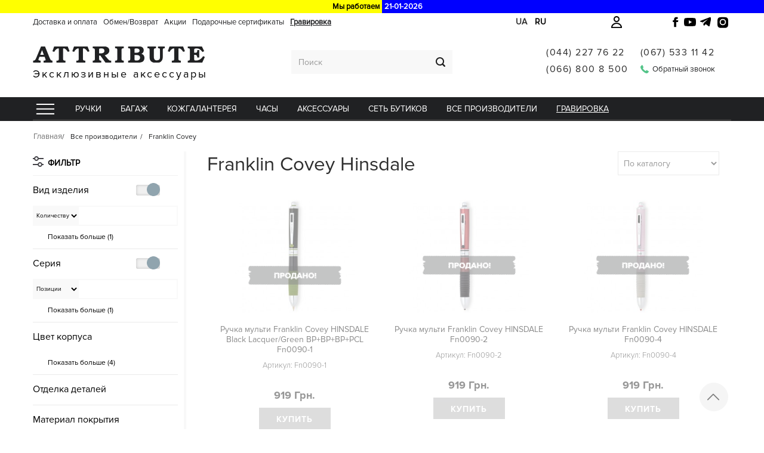

--- FILE ---
content_type: text/html; charset=utf-8
request_url: https://attribute.ua/871-hinsdale
body_size: 16493
content:
<!DOCTYPE HTML> <!--[if lt IE 7]><html class="no-js lt-ie9 lt-ie8 lt-ie7 " lang="ru-ru"><![endif]--> <!--[if IE 7]><html class="no-js lt-ie9 lt-ie8 ie7" lang="ru-ru"><![endif]--> <!--[if IE 8]><html class="no-js lt-ie9 ie8" lang="ru-ru"><![endif]--> <!--[if gt IE 8]><html class="no-js ie9" lang="ru-ru"><![endif]--><html lang="ru-ru"><head><meta charset="utf-8"/><title>Hinsdale Franklin Covey (Франклин Ковей), купить в Украине - Магазин Attribute</title><meta name="description" content="Hinsdale &amp;ndash; эксклюзивная серия атрибутов легендарного американского производителя Franklin Covey (Франклин Ковей). В ассортименте уникальные мульти ручки, которые идеально подойдут в подарок для дор... "/><meta name="generator" content="PrestaShop"/><meta name="robots" content="index,follow" /><meta name="viewport" content="width=device-width, minimum-scale=1, maximum-scale=1, initial-scale=1, user-scalable=0"/><meta name="apple-mobile-web-app-capable" content="yes"/><link rel="icon" type="image/vnd.microsoft.icon" href="/img/favicon.ico?1754826131"/><link rel="shortcut icon" type="image/x-icon" href="/img/favicon.ico?1754826131"/><link rel="preload" href="/themes/attr/font/ProximaNova-Bold.otf" as="font" type="font/otf" crossorigin /><link rel="preload" href="/themes/attr/font/ProximaNova-Reg.otf" as="font" type="font/otf" crossorigin /><link rel="preload" href="/themes/attr/font/ProximaNova-Light.otf" as="font" type="font/otf" crossorigin /><link rel="stylesheet preload" href="https://attribute.ua/themes/attr/cache/v_1745_76b1b84b221d2592ca1d2e3dcc52e448_all.css" type="text/css" media="all" as="style" /><div style="display: none;"></div><div style="display: none;"></div><div style="display: none;"></div><div style="display: none;"></div><div style="display: none;"></div><div style="display: none;"></div><div style="display: none;"></div><div style="display: none;"></div><div style="display: none;"></div><div style="display: none;"></div><div style="display: none;"></div><div style="display: none;"></div><link rel="alternate" href="https://attribute.ua/uk/871-hinsdale" hreflang="uk-ua" /><link rel="alternate" href="https://attribute.ua/871-hinsdale" hreflang="ru-ua" />   <link rel="canonical" href="https://attribute.ua/871-hinsdale" /> <!--[if IE 8]> <script src="https://oss.maxcdn.com/libs/html5shiv/3.7.0/html5shiv.js"></script> <script src="https://oss.maxcdn.com/libs/respond.js/1.3.0/respond.min.js"></script> <![endif]-->  <script type="application/ld+json">{
            "@context" : "https://schema.org",
            "@type" : "Organization",
            "name" : "Интернет-магазин эксклюзивных аксессуаров Attribute",
            "url" : "https://attribute.ua/",
            "sameAs": [
				"https://www.facebook.com/boutiqueattribute",
				"https://www.instagram.com/attribute_boutique/"
			],
            "logo" : "https://attribute.ua/img/attribute-1553598272.jpg",
			"address": {
				"@type": "PostalAddress",
				"addressLocality": "г. Киев, Украина",
				"streetAddress": "ул.Стадионная 5, офис 21",
                "postOfficeBoxNumber": "e-shop@shop.attribute.ua",
                "postalCode": "03035",
                "addressCountry": "UA"
			},
			"contactPoint": {
                "@type": "ContactPoint",
                "telephone": "+38(044)227-76-22"
            }
		}</script> </head><body id="category" class="category category-871 category-hinsdale hide-right-column lang_ru"><div id="page"><div id="scroll-to-top"></div><div class="header-container"> <header id="header"><div class="top_line" style="height:22px;background:yellow;font-weight: 600;box-sizing: border-box;display: flex;align-items: center;justify-content: center"> <span style="text-align: right;padding:2px;width: 50%;display: inline-block;padding-right: 4px;">Мы работаем</span> <span id="top_line_time_now" style="text-align:left;background: blue;padding:2px;width: 50%;display: inline-block;color: #FFF;padding-left: 4px;">21-01-2026</span></div><div class="head_container_bg"><div class="head_container"><div class="container"><div class="row"><div id="logo-xs" class="col-xs-12 visible-xs"> <a href="https://attribute.ua/" title="Магазин Attribute"> </a><div id="phone-m"><i class="fa fa-phone" aria-hidden="true"></i></div></div><div class="footer-lang"> <a href="https://attribute.ua/uk/871-hinsdale" hreflang="uk" rel="alternate" class="footer-lang-item" title="Українська (Ukrainian)">ua</a> <span class="footer-lang-item active" title="Русский (Russian)">ru</span></div> <a class="login login-text" href="https://attribute.ua/my-account" rel="nofollow" title="Мой аккаунт"></a><div id="block_header_menu" class="list-block top-menu-contener col-lg-10"><div class="cat-title"></div><ul class="top-menu clearfix menu-content"><li> <a href="https://attribute.ua/content/6-delivery" title="Доставка и оплата"> Доставка и оплата </a></li><li> <a href="https://attribute.ua/content/25-obmenvozvrat" title="Обмен/Возврат"> Обмен/Возврат </a></li><li> <a href="https://attribute.ua/c-1-akcii" title="Акции">Акции</a></li><li> <a href="https://attribute.ua/certificate" title="Подарочные сертификаты">Подарочные сертификаты</a></li><li> <a class="grav-link" href="https://attribute.ua/engraving" title="Гравировка">Гравировка</a></li></ul></div> </section><section class="social_block" style="display: none"><ul><li class="facebook"> <a target="_blank" href="https://www.facebook.com/boutiqueattribute"> <svg xmlns="http://www.w3.org/2000/svg" viewBox="0 0 24 24"><path d="M14.5 8.5V6.7c0-.9.6-1.1 1-1.1h2V2h-3.4C11.4 2 10 4 10 6.6V8.5H7.5V12H10v10h4.5V12h3.4l.6-3.5z"/><title>Facebook</title></svg> </a></li><li class="youtube"> <a target="_blank" href="https://www.youtube.com/@attribute1093"> <svg xmlns="http://www.w3.org/2000/svg" viewBox="0 0 24 24"><path d="M23.5 6.2a3 3 0 0 0-2.1-2.1C19.6 3.6 12 3.6 12 3.6s-7.6 0-9.4.5A3 3 0 0 0 .5 6.2 31 31 0 0 0 0 12a31 31 0 0 0 .5 5.8 3 3 0 0 0 2.1 2.1c1.8.5 9.4.5 9.4.5s7.6 0 9.4-.5a3 3 0 0 0 2.1-2.1A31 31 0 0 0 24 12a31 31 0 0 0-.5-5.8zM9.6 15.6V8.4L15.8 12l-6.2 3.6z"/><title>Youtube</title></svg> </a></li><li class="google-plus"> <a target="_blank" href="https://t.me/attribute_ukraine"> <svg xmlns="http://www.w3.org/2000/svg" viewBox="0 0 24 24"><path d="M21.8 2.3L2.9 9.6c-1.3.5-1.3 1.2-.2 1.6l4.9 1.5 1.9 5.8c.2.5.4.7.8.7.3 0 .5-.1.7-.3l2.8-2.7 5.7 4.2c1 .6 1.7.3 2-.9l3.2-15.1c.4-1.4-.5-2-1.7-1.6zM9.6 14.1l-.7 3.6-1.6-5 11.4-7-9.1 8.4z"/><title>Telegram</title></svg> </a></li><li class="instagram"> <a target="_blank" href="https://www.instagram.com/attribute_boutique/"> <svg xmlns="http://www.w3.org/2000/svg" viewBox="0 0 24 24"><path d="M12 2.2c3.2 0 3.6 0 4.9.1 1.2.1 1.9.3 2.4.5a4.9 4.9 0 0 1 1.8 1.1 4.9 4.9 0 0 1 1.1 1.8c.2.5.4 1.2.5 2.4.1 1.3.1 1.7.1 4.9s0 3.6-.1 4.9c-.1 1.2-.3 1.9-.5 2.4a4.9 4.9 0 0 1-1.1 1.8 4.9 4.9 0 0 1-1.8 1.1c-.5.2-1.2.4-2.4.5-1.3.1-1.7.1-4.9.1s-3.6 0-4.9-.1c-1.2-.1-1.9-.3-2.4-.5a4.9 4.9 0 0 1-1.8-1.1 4.9 4.9 0 0 1-1.1-1.8c-.2-.5-.4-1.2-.5-2.4-.1-1.3-.1-1.7-.1-4.9s0-3.6.1-4.9c.1-1.2.3-1.9.5-2.4a4.9 4.9 0 0 1 1.1-1.8 4.9 4.9 0 0 1 1.8-1.1c.5-.2 1.2-.4 2.4-.5 1.3-.1 1.7-.1 4.9-.1zm0 3.4a6.4 6.4 0 1 0 0 12.8 6.4 6.4 0 0 0 0-12.8zm0 10.6a4.2 4.2 0 1 1 0-8.4 4.2 4.2 0 0 1 0 8.4zm6.6-11.7a1.5 1.5 0 1 1 0 3 1.5 1.5 0 0 1 0-3z"/><title>Instagram</title></svg> </a></li></ul> </section><div class="clearfix"></div><div id="header_logo" class="col-lg-3 col-md-3 col-sm-6 col-xs-6 hidden-xs"> <a href="https://attribute.ua/" title="Магазин Attribute"> <img class="lazyload logo img-responsive" data-src="https://attribute.ua/img/attribute-1666869976.jpg" alt="Магазин Attribute" width="289" height="55"/> </a><div id="header_logo_text" class="header_logo_text_ru">Эксклюзивные аксессуары</div></div><div id="search_block_top" class="col-lg-3 col-md-3 col-sm-6 col-xs-6"><form id="searchbox" method="get" action="https://attribute.ua/search"> <input type="hidden" name="controller" value="search"/> <input type="hidden" name="orderby" value="position"/> <input type="hidden" name="orderway" value="desc"/> <input class="search_query form-control" type="text" id="search_query_top" name="search_query" placeholder="Поиск" value=""/> <button type="submit" name="submit_search" class="btn btn-default button-search"> <span>Поиск</span> </button> <span> например: <span class="example"><a href="/search?controller=search&orderby=position&orderway=desc&search_query=ручки+Parker&submit_search=">ручки Parker</a></span> </span></form></div><div id="top_blockcontact" class="col-lg-4 col-md-4 col-sm-6"><div class="phones"><div> <a href="tel:044 227 76 22">(044) 227 76 22</a><br> <a href="tel:066 800 8 500">(066) 800 8 500</a><br></div><div> <a href="tel:0675331142">(067) 533 11 42</a><br><div id="callback" class="hidden-xs"><span class="icon"></span><span class="callback-text">Обратный звонок</span></div></div></div></div><div id="callbackdialog" style="display:none;position: relative;" data-link="https://attribute.ua/module/blockcontact/front?callback=1&stoken=f5c6994c6c1886a1d53d5d994a62816c" ><div class="form-group" style="display: flex;position: relative;"> <label class="label" style="width: 110px;color: black;">Имя:</label><div class="form-group" style="position: relative;"> <input type="text" id="callback_name" name="name" value=""/></div></div><div class="form-group" style="display: flex;position: relative;"> <label class="label" style="width: 110px;color: black;">Телефон:</label><div class="form-group" style="position: relative;"> <input type="text" name="phone" id="callback_phone" value="" data-validate="isPhoneNumber" placeholder="+38(0__)___-__-__" /></div></div><div class="form-group" style="display: flex;position: relative;"> <label class="label" style="width: 110px;color: black;">Сообщение:</label><div class="form-group" style="position: relative;"><textarea name="subject" id="callback_subject" rows="3" cols="30"> </textarea></div></div><div class="form-group"><div class="small">Мы перезвоним Вам в течении часа или в другое, указанное Вами время.</div></div><div id="captcha-box-callback"></div></div><div id="bonusdialog" style="display:none;"><table><tr><td class="label" style="color: #777;">Номер карты</td><td style="padding: 0px;"><input id="inputcount" type="text" name="count" value=""/></td></tr></table><div id="bonusresult"></div></div><div id="callbackMob"><div class="contentM"><div class="contentMCloseDiv"><div class="contentMClose"></div></div><div class="phonesM"> <a href="tel:(044)2277622">(044) 227 76 22</a> | <a href="tel:(066)8008500">(066) 800 8 500</a> | <a href="tel:0675331142">(067) 533 11 42</a> <br></div><div class="inputsM" id="inputsM"><div class="form-group" style="position: relative"> <input name="phone" type="text" id="phoneM" data-validate="isPhoneNumber" placeholder="+38(0__)___-__-__" ></div><div id="captcha-box-callbackm"></div> <span>Мы перезвоним Вам в течении рабочего часа.</span> <button id="callbackmobilebtn">Перезвонить мне</button></div></div></div><div id="popupSubscribe"><div class="popupContent"> <span id="popupClose"><i class="fa fa-times" aria-hidden="true"></i></span> <picture> <source type="image/webp" srcset="/img/attribute.webp"> <source type="image/png" srcset="/img/attribute.png"> <img class="lazyload" data-src="/img/attribute.png" alt="Подпишитесь на рассылку, чтоб получать скидки!"> </picture><div id="popupForm"> <input type="email" name="email" placeholder="Введите ваш email"> <button id="sendPopup">Получить скидку</button><div id="private-policy" style="padding:10px;text-align:center;margin-top:0px;color:#fff;">Отсылая свои данные вы соглашаетесь с <a href="/content/26-politika-konfidencialnosti" target="_blank" style="color:#f0694d;">политикой конфиденциальности</a>.</div></div></div></div><div id="dz-ajax-load-module-5" class="dz-ajax-load-module" data-module="5" data-hook="displayTop" data-id_hook="15" data-additional_params="{&quot;page_name&quot;:&quot;category&quot;}"></div><div id="block_top_menu" class="sf-contener clearfix col-lg-12"><ul class="sf-menu clearfix menu-content"><li class="catalog-li"><a href="https://attribute.ua/156-katalog" title="Каталог" class="sf-with-ul"></a><ul class="submenu-container clearfix first-in-line-xs" style="display: none;"><li id="LNK34" class=" columns_count_4"><a href="/3-pen" title="Ручки">Ручки</a></li><li id="LNK3" class=" columns_count_5"><a href="/59012-bagazh" title="Багаж">Багаж</a></li><li id="LNK73" class=" columns_count_5"><a href="/12-leather" title="Кожгалантерея">Кожгалантерея</a></li><li id="LNK108" class=" columns_count_5"><a href="/29-watch" title="ЧАСЫ">ЧАСЫ</a></li><li id="LNK134" class=" columns_count_5"><a href="/35-accesories" title="Аксессуары">Аксессуары</a></li><li id="LNK2" class=""><a href="/shops" title="Сеть бутиков">Сеть бутиков</a></li><li id="CAT157" data-letter="man-letter" data-letter-r="Love"><a href="#" title="Все производители">Все производители</a></li><li id="LNK33" class=""><a href="/engraving" title="Гравировка">Гравировка</a></li></ul></li><li id="LNK34" class=" columns_count_4"><a href="/3-pen" title="Ручки">Ручки</a></li><li id="LNK3" class=" columns_count_5"><a href="/59012-bagazh" title="Багаж">Багаж</a></li><li id="LNK73" class=" columns_count_5"><a href="/12-leather" title="Кожгалантерея">Кожгалантерея</a></li><li id="LNK108" class=" columns_count_5"><a href="/29-watch" title="ЧАСЫ">ЧАСЫ</a></li><li id="LNK134" class=" columns_count_5"><a href="/35-accesories" title="Аксессуары">Аксессуары</a></li><li id="LNK2" class=""><a href="/shops" title="Сеть бутиков">Сеть бутиков</a></li><li id="CAT157" data-letter="man-letter" data-letter-r="Love"><a href="#" title="Все производители">Все производители</a></li><li id="LNK33" class=""><a href="/engraving" title="Гравировка">Гравировка</a></li></ul></div></div></div></div></div> </header></div><div class="columns-container"><div id="columns" class="container"><ol class="breadcrumb" itemscope itemtype="http://schema.org/BreadcrumbList"><li itemprop="itemListElement" itemscope itemtype="http://schema.org/ListItem"> <a class="home" href="https://attribute.ua/" title="Home Page" itemprop="item"> <span itemprop="name">Главная</span> </a><meta itemprop="position" content="1" /></li><li itemprop="itemListElement" itemscope itemtype="http://schema.org/ListItem"> <a href="https://attribute.ua/157-brand" itemprop="item"> <span itemprop="name">Все производители</span> </a><meta itemprop="position" content="2" /></li><li itemprop="itemListElement" itemscope itemtype="http://schema.org/ListItem"> <a href="https://attribute.ua/179-franklin-covey" itemprop="item"> <span itemprop="name">Franklin Covey</span> </a><meta itemprop="position" content="3" /></li></ol><div id="top_column" class="center_column col-xs-12 col-sm-12"><div id="dz-ajax-load-module-37" class="dz-ajax-load-module" data-module="37" data-hook="displayTopColumn" data-id_hook="92" data-additional_params="{&quot;page_name&quot;:&quot;category&quot;}"></div></div><div class="row"><div id="left_column" class="column col-xs-12 col-sm-3 col-md-3 col-lg-3"><div id="dzfilter_left_block" class="block "><div class="title_block">Фильтр</div><form action="#" id="dzfilter_form"><div class="dz_block_content"><div class="dzfilter dzinputtype-1 dzfeaturetype-2"><div class="dzfilter-title active"><div class="dzfilter-title-name">&#1042;&#1080;&#1076; &#1080;&#1079;&#1076;&#1077;&#1083;&#1080;&#1103;</div><div class="dz-sort-switcher"> <i class="fa fa-plus" aria-hidden="true"></i> <i class="fa fa-minus" aria-hidden="true"></i></div> <i class="dzfilter-oc"></i></div><div id="dzsearch_box_2_39" class="dzsearch_box" > <select name="selected_sort[2][39]"><option value="1" selected>Количеству</option><option value="2">Имени А-Я</option><option value="3">Имени Я-А</option><option value="4">Позиции</option> </select> <input type="text" value=""> <button type="button"></button></div><ul data-limit="10"><li style="display:none;" class="dzfilter_hide" data-disable="1" data-position="0" data-total="3" data-name="&#1052;&#1091;&#1083;&#1100;&#1090;&#1080;-&#1088;&#1091;&#1095;&#1082;&#1072;" > <input type="checkbox" name="feature|vid_izdeliya|multi_ruchka|39|15959" id="feature|vid_izdeliya|multi_ruchka|39|15959" > <label for="feature|vid_izdeliya|multi_ruchka|39|15959" > <span>&#1052;&#1091;&#1083;&#1100;&#1090;&#1080;-&#1088;&#1091;&#1095;&#1082;&#1072;</span> <span>(3)</span> </label></li></ul><div class="dz_show_all_block" > <span class="dz_show_all" data-cancel="Свернуть"> Показать больше (<span class="number_to_show">1</span>)</span></div></div><div class="dzfilter dzinputtype-1 dzfeaturetype-2"><div class="dzfilter-title active"><div class="dzfilter-title-name">&#1057;&#1077;&#1088;&#1080;&#1103;</div><div class="dz-sort-switcher"> <i class="fa fa-plus" aria-hidden="true"></i> <i class="fa fa-minus" aria-hidden="true"></i></div> <i class="dzfilter-oc"></i></div><div id="dzsearch_box_2_1" class="dzsearch_box" > <select name="selected_sort[2][1]" data-orderby="2" data-orderway="2" data-ordertopby="1" data-ordertopway="1"><option value="1">Количеству</option><option value="2">Имени А-Я</option><option value="3">Имени Я-А</option><option value="100" selected>Позиции</option> </select> <input type="text" value=""> <button type="button"></button></div><ul data-limit="10"><li style="display:none;" class="dzfilter_hide" data-disable="1" data-position="0" data-total="3" data-name="Hinsdale" > <input type="checkbox" name="feature|seriya|hinsdale|1|1453" id="feature|seriya|hinsdale|1|1453" > <label for="feature|seriya|hinsdale|1|1453" > <span>Hinsdale</span> <span>(3)</span> </label></li></ul><div class="dz_show_all_block" > <span class="dz_show_all" data-cancel="Свернуть"> Показать больше (<span class="number_to_show">1</span>)</span></div></div><div class="dzfilter dzinputtype-6 dzfeaturetype-2"><div class="dzfilter-title active"><div class="dzfilter-title-name">&#1062;&#1074;&#1077;&#1090; &#1082;&#1086;&#1088;&#1087;&#1091;&#1089;&#1072;</div> <i class="dzfilter-oc"></i></div><ul data-limit="0"><li style="display:none;" class="dzfilter_hide" data-disable="1" data-position="0" data-total="1" data-name="&#1063;&#1077;&#1088;&#1085;&#1099;&#1081;" > <input type="checkbox" name="feature|cvet_korpusa|chernyj|4|41" id="feature|cvet_korpusa|chernyj|4|41" > <label for="feature|cvet_korpusa|chernyj|4|41" title="Черный" style="background: black;" > </label></li><li style="display:none;" class="dzfilter_hide" data-disable="1" data-position="0" data-total="1" data-name="&#1047;&#1077;&#1083;&#1077;&#1085;&#1099;&#1081;" > <input type="checkbox" name="feature|cvet_korpusa|zelenyj|4|73" id="feature|cvet_korpusa|zelenyj|4|73" > <label for="feature|cvet_korpusa|zelenyj|4|73" title="Зеленый" style="background: green;" > </label></li><li style="display:none;" class="dzfilter_hide" data-disable="1" data-position="0" data-total="1" data-name="&#1050;&#1088;&#1072;&#1089;&#1085;&#1099;&#1081;" > <input type="checkbox" name="feature|cvet_korpusa|krasnyj|4|33" id="feature|cvet_korpusa|krasnyj|4|33" > <label for="feature|cvet_korpusa|krasnyj|4|33" title="Красный" style="background: red;" > </label></li><li style="display:none;" class="dzfilter_hide" data-disable="1" data-position="0" data-total="1" data-name="&#1056;&#1086;&#1079;&#1086;&#1074;&#1099;&#1081;" > <input type="checkbox" name="feature|cvet_korpusa|rozovyj|4|2061" id="feature|cvet_korpusa|rozovyj|4|2061" > <label for="feature|cvet_korpusa|rozovyj|4|2061" title="Розовый" style="background: pink;" > </label></li></ul><div class="dz_show_all_block" > <span class="dz_show_all" data-cancel="Свернуть"> Показать больше (<span class="number_to_show">4</span>)</span></div></div><div class="dzfilter dzinputtype-1 dzfeaturetype-2"><div class="dzfilter-title"><div class="dzfilter-title-name">&#1054;&#1090;&#1076;&#1077;&#1083;&#1082;&#1072; &#1076;&#1077;&#1090;&#1072;&#1083;&#1077;&#1081;</div> <i class="dzfilter-oc"></i></div><ul style="display: none;" data-limit="5"><li style="display:none;" class="dzfilter_hide" data-disable="1" data-position="0" data-total="3" data-name="&#1061;&#1088;&#1086;&#1084;" > <input type="checkbox" name="feature|otdelka_detalej|khrom|6|1008" id="feature|otdelka_detalej|khrom|6|1008" > <label for="feature|otdelka_detalej|khrom|6|1008" > <span>&#1061;&#1088;&#1086;&#1084;</span> <span>(3)</span> </label></li></ul><div class="dz_show_all_block" style="display: none;"> <span class="dz_show_all" data-cancel="Свернуть"> Показать больше (<span class="number_to_show">1</span>)</span></div></div><div class="dzfilter dzinputtype-1 dzfeaturetype-2"><div class="dzfilter-title"><div class="dzfilter-title-name">&#1052;&#1072;&#1090;&#1077;&#1088;&#1080;&#1072;&#1083; &#1087;&#1086;&#1082;&#1088;&#1099;&#1090;&#1080;&#1103;</div> <i class="dzfilter-oc"></i></div><ul style="display: none;" data-limit="5"><li style="display:none;" class="dzfilter_hide" data-disable="1" data-position="0" data-total="3" data-name="&#1051;&#1072;&#1082;" > <input type="checkbox" name="feature|material_pokrytiya|lak|9|1004" id="feature|material_pokrytiya|lak|9|1004" > <label for="feature|material_pokrytiya|lak|9|1004" > <span>&#1051;&#1072;&#1082;</span> <span>(3)</span> </label></li></ul><div class="dz_show_all_block" style="display: none;"> <span class="dz_show_all" data-cancel="Свернуть"> Показать больше (<span class="number_to_show">1</span>)</span></div></div><div class="dzfilter dzinputtype-1 dzfeaturetype-2"><div class="dzfilter-title active"><div class="dzfilter-title-name">&#1052;&#1077;&#1093;&#1072;&#1085;&#1080;&#1079;&#1084;</div> <i class="dzfilter-oc"></i></div><ul data-limit="5"><li style="display:none;" class="dzfilter_hide" data-disable="1" data-position="0" data-total="3" data-name="&#1053;&#1072;&#1078;&#1080;&#1084;&#1085;&#1086;&#1081;" > <input type="checkbox" name="feature|mekhanizm|nazhimnoj|11|27" id="feature|mekhanizm|nazhimnoj|11|27" > <label for="feature|mekhanizm|nazhimnoj|11|27" > <span>&#1053;&#1072;&#1078;&#1080;&#1084;&#1085;&#1086;&#1081;</span> <span>(3)</span> </label></li></ul><div class="dz_show_all_block" > <span class="dz_show_all" data-cancel="Свернуть"> Показать больше (<span class="number_to_show">1</span>)</span></div></div><div class="dzfilter dzinputtype-1 dzfeaturetype-2"><div class="dzfilter-title"><div class="dzfilter-title-name">&#1058;&#1080;&#1087; &#1074;&#1099;&#1087;&#1091;&#1089;&#1082;&#1072; &#1090;&#1086;&#1074;&#1072;&#1088;&#1072;</div><div class="dz-sort-switcher"> <i class="fa fa-plus" aria-hidden="true"></i> <i class="fa fa-minus" aria-hidden="true"></i></div> <i class="dzfilter-oc"></i></div><ul style="display: none;" data-limit="5"><li style="display:none;" class="dzfilter_hide" data-disable="1" data-position="0" data-total="3" data-name="&#1057;&#1077;&#1088;&#1080;&#1081;&#1085;&#1099;&#1081;" > <input type="checkbox" name="feature|tip_vypuska_tovara|serijnyj|85|11502" id="feature|tip_vypuska_tovara|serijnyj|85|11502" > <label for="feature|tip_vypuska_tovara|serijnyj|85|11502" > <span>&#1057;&#1077;&#1088;&#1080;&#1081;&#1085;&#1099;&#1081;</span> <span>(3)</span> </label> <a href="https://attribute.ua/871-hinsdale/tip_vypuska_tovara-serijnyj" class="dzfilter-follow">&#1057;&#1077;&#1088;&#1080;&#1081;&#1085;&#1099;&#1081;</a></li></ul><div class="dz_show_all_block" style="display: none;"> <span class="dz_show_all" data-cancel="Свернуть"> Показать больше (<span class="number_to_show">1</span>)</span></div></div><div class="dzfilter dzinputtype-1 dzfeaturetype-2"><div class="dzfilter-title active"><div class="dzfilter-title-name">&#1057;&#1090;&#1088;&#1072;&#1085;&#1072; &#1088;&#1077;&#1075;&#1080;&#1089;&#1090;&#1088;&#1072;&#1094;&#1080;&#1080; &#1073;&#1088;&#1077;&#1085;&#1076;&#1072;</div> <i class="dzfilter-oc"></i></div><ul data-limit="5"><li style="display:none;" class="dzfilter_hide" data-disable="1" data-position="0" data-total="3" data-name="&#1050;&#1080;&#1090;&#1072;&#1081;" > <input type="checkbox" name="feature|strana_proiskhozhdeniya|kitaj|79|10465" id="feature|strana_proiskhozhdeniya|kitaj|79|10465" > <label for="feature|strana_proiskhozhdeniya|kitaj|79|10465" > <span>&#1050;&#1080;&#1090;&#1072;&#1081;</span> <span>(3)</span> </label></li></ul><div class="dz_show_all_block" > <span class="dz_show_all" data-cancel="Свернуть"> Показать больше (<span class="number_to_show">1</span>)</span></div></div><div class="dzfilter dzinputtype-1 dzfeaturetype-2"><div class="dzfilter-title active"><div class="dzfilter-title-name">&#1043;&#1072;&#1088;&#1072;&#1085;&#1090;&#1080;&#1103;</div> <i class="dzfilter-oc"></i></div><ul data-limit="5"><li style="display:none;" class="dzfilter_hide" data-disable="1" data-position="7" data-total="3" data-name="1 &#1075;&#1086;&#1076;" > <input type="checkbox" name="feature|garantiya|1_god|72|8501" id="feature|garantiya|1_god|72|8501" > <label for="feature|garantiya|1_god|72|8501" > <span>1 &#1075;&#1086;&#1076;</span> <span>(3)</span> </label></li></ul><div class="dz_show_all_block" > <span class="dz_show_all" data-cancel="Свернуть"> Показать больше (<span class="number_to_show">1</span>)</span></div></div><div class="dzfilter dzinputtype-1 dzfeaturetype-6"><div class="dzfilter-title active"><div class="dzfilter-title-name">&#1053;&#1072;&#1083;&#1080;&#1095;&#1080;&#1077;</div> <i class="dzfilter-oc"></i></div><ul data-limit="0"><li data-total="3" data-name="0" > <input type="checkbox" name="product_stock|net_v_nalichii|0" id="product_stock|net_v_nalichii|0" > <label for="product_stock|net_v_nalichii|0"> <span> Нет в наличии</span> <span>(3)</span> </label></li></ul></div></div></form><div class="filter-m-btns"> <span class="filter-m-show">Закрыть</span></div></div><div style="display: none;"></div></div><div id="center_column" class="center_column col-xs-12 col-sm-9 col-md-9 col-lg-9"><div id="h1-div-cat"><h1> Franklin Covey Hinsdale</h1><div class="content_sortPagiBar clearfix"><div class="sortPagiBar clearfix"><form id="productsSortForm" action="https://attribute.ua/871-hinsdale" class="productsSortForm"><div class="select selector1"> <label for="selectProductSort">Сортировать по</label> <select id="selectProductSort" class="selectProductSort form-control"><option value="sortcode:asc" selected="selected">--</option><option value="price:asc" >Цена: по возрастанию</option><option value="price:desc" >Цена: по убыванию</option><option value="discount:desc" >Скидка: от самой большой</option><option value="name:asc" >Название: А - Я</option><option value="name:desc" >Название: Я - А</option><option value="quantity:desc" >По наличию</option><option value="reference:asc" >Артикул: А - Я</option><option value="reference:desc" >Артикул: Я - А</option><option value="sortcode:asc" selected="selected">По каталогу</option> </select></div></form></div></div></div><ul id="product_list" class="product_list clearfix"><li id="lipr-3436" class="ajax_block_product outofstock col-xs-12 col-sm-6 col-md-4 first-in-line last-line first-item-of-tablet-line first-item-of-mobile-line last-mobile-line"><div class="product-container" itemscope itemtype="http://schema.org/Product"><div class="dzfav" data-id="3436" data-id-a="0"></div><meta itemprop="sku" content="Fn0090-1"/><meta itemprop="name" content="Ручка мульти Franklin Covey HINSDALE Black Lacquer/Green BP+BP+BP+PCL Fn0090-1"/><meta itemprop="description" content="HINSDALE Black Lacquer / Green BP+BP+BP+PCL"><meta itemprop="image" content="https://attribute.ua/10691-home_default/ruchka-multi-franklin-covey-hinsdale-fn0090-1.jpg"/><div class="left-block" itemprop="offers" itemscope itemtype="http://schema.org/Offer"><div class="product-image-container"> <a class="product_img_link" href="https://attribute.ua/multi/3436-ruchka-multi-franklin-covey-hinsdale-fn0090-1.html" title="Ручка мульти Franklin Covey HINSDALE Black Lacquer/Green BP+BP+BP+PCL Fn0090-1"> <img class="img-prod_list img-responsive lazyload" data-src="https://attribute.ua/10691-home_default/10691.jpg" alt="Ручка мульти Franklin Covey HINSDALE Black Lacquer/Green BP+BP+BP+PCL Fn0090-1" title="Ручка мульти Franklin Covey HINSDALE Black Lacquer/Green BP+BP+BP+PCL Fn0090-1" width="220" height="220" /> </a><div class="labels"></div></div><h5> <a class="product-name" href="https://attribute.ua/multi/3436-ruchka-multi-franklin-covey-hinsdale-fn0090-1.html" title="Ручка мульти Franklin Covey HINSDALE Black Lacquer/Green BP+BP+BP+PCL Fn0090-1" itemprop="url"> Ручка мульти Franklin Covey HINSDALE Black Lacquer/Green BP+BP+BP+PCL Fn0090-1 </a></h5><div class="description_short" itemprop="description"><p>HINSDALE Black Lacquer / Green BP+BP+BP+PCL</p></div><div class="articul"> <span>Артикул: </span> <span class="product_ref">Fn0090-1</span></div> <span class="availability"> <span class="out-of-stock"><link itemprop="availability" href="http://schema.org/OutOfStock"/>Продано </span> </span><div class="content_price"> <span class="price product-price"> 919 Грн. </span><meta itemprop="price" content="919"/><meta itemprop="priceValidUntil" content="2027-01-21" /><meta itemprop="priceCurrency" content="UAH"/></div></div><div class="right-block"><div class="button-container"> <span class="button ajax_add_to_cart_button btn btn-default disabled"> <span>Купить</span> </span></div><div class="color-list-container"></div></div></div></li><li id="lipr-3437" class="ajax_block_product outofstock col-xs-12 col-sm-6 col-md-4 last-line last-item-of-tablet-line last-mobile-line"><div class="product-container" itemscope itemtype="http://schema.org/Product"><div class="dzfav" data-id="3437" data-id-a="0"></div><meta itemprop="sku" content="Fn0090-2"/><meta itemprop="name" content="Ручка мульти Franklin Covey HINSDALE Fn0090-2"/><meta itemprop="description" content="HINSDALE Red Lacquer / Black BP+BP+BP+PCL"><meta itemprop="image" content="https://attribute.ua/10692-home_default/10692.jpg"/><div class="left-block" itemprop="offers" itemscope itemtype="http://schema.org/Offer"><div class="product-image-container"> <a class="product_img_link" href="https://attribute.ua/multi/3437-ruchka-multi-franklin-covey-hinsdale-fn0090-2.html" title="Ручка мульти Franklin Covey HINSDALE Fn0090-2"> <img class="img-prod_list img-responsive lazyload" data-src="https://attribute.ua/10692-home_default/10692.jpg" alt="Ручка мульти Franklin Covey HINSDALE Fn0090-2" title="Ручка мульти Franklin Covey HINSDALE Fn0090-2" width="220" height="220" /> </a><div class="labels"></div></div><h5> <a class="product-name" href="https://attribute.ua/multi/3437-ruchka-multi-franklin-covey-hinsdale-fn0090-2.html" title="Ручка мульти Franklin Covey HINSDALE Fn0090-2" itemprop="url"> Ручка мульти Franklin Covey HINSDALE Fn0090-2 </a></h5><div class="description_short" itemprop="description"><p>HINSDALE Red Lacquer / Black BP+BP+BP+PCL</p></div><div class="articul"> <span>Артикул: </span> <span class="product_ref">Fn0090-2</span></div> <span class="availability"> <span class="out-of-stock"><link itemprop="availability" href="http://schema.org/OutOfStock"/>Продано </span> </span><div class="content_price"> <span class="price product-price"> 919 Грн. </span><meta itemprop="price" content="919"/><meta itemprop="priceValidUntil" content="2027-01-21" /><meta itemprop="priceCurrency" content="UAH"/></div></div><div class="right-block"><div class="button-container"> <span class="button ajax_add_to_cart_button btn btn-default disabled"> <span>Купить</span> </span></div><div class="color-list-container"></div></div></div></li><li id="lipr-3439" class="ajax_block_product outofstock col-xs-12 col-sm-6 col-md-4 last-in-line last-line first-item-of-tablet-line last-item-of-mobile-line last-mobile-line"><div class="product-container" itemscope itemtype="http://schema.org/Product"><div class="dzfav" data-id="3439" data-id-a="0"></div><meta itemprop="sku" content="Fn0090-4"/><meta itemprop="name" content="Ручка мульти Franklin Covey HINSDALE Fn0090-4"/><meta itemprop="description" content="HINSDALE Coral Pink / Grey BP+BP+BP+PCL"><meta itemprop="image" content="https://attribute.ua/10694-home_default/10694.jpg"/><div class="left-block" itemprop="offers" itemscope itemtype="http://schema.org/Offer"><div class="product-image-container"> <a class="product_img_link" href="https://attribute.ua/multi/3439-ruchka-multi-franklin-covey-hinsdale-fn0090-4.html" title="Ручка мульти Franklin Covey HINSDALE Fn0090-4"> <img class="img-prod_list img-responsive lazyload" data-src="https://attribute.ua/10694-home_default/10694.jpg" alt="Ручка мульти Franklin Covey HINSDALE Fn0090-4" title="Ручка мульти Franklin Covey HINSDALE Fn0090-4" width="220" height="220" /> </a><div class="labels"></div></div><h5> <a class="product-name" href="https://attribute.ua/multi/3439-ruchka-multi-franklin-covey-hinsdale-fn0090-4.html" title="Ручка мульти Franklin Covey HINSDALE Fn0090-4" itemprop="url"> Ручка мульти Franklin Covey HINSDALE Fn0090-4 </a></h5><div class="description_short" itemprop="description"><p>HINSDALE Coral Pink / Grey BP+BP+BP+PCL</p></div><div class="articul"> <span>Артикул: </span> <span class="product_ref">Fn0090-4</span></div> <span class="availability"> <span class="out-of-stock"><link itemprop="availability" href="http://schema.org/OutOfStock"/>Продано </span> </span><div class="content_price"> <span class="price product-price"> 919 Грн. </span><meta itemprop="price" content="919"/><meta itemprop="priceValidUntil" content="2027-01-21" /><meta itemprop="priceCurrency" content="UAH"/></div></div><div class="right-block"><div class="button-container"> <span class="button ajax_add_to_cart_button btn btn-default disabled"> <span>Купить</span> </span></div><div class="color-list-container"></div></div></div></li></ul><div class="content_sortPagiBar content_sortPagiBar_bottom clearfix"><div class="bottom-pagination-content clearfix"></div></div> <br/><br/><br/> <span style="display: none;">seria</span><div class="content_scene_cat"><div class="cat_desc"><div class="rte"><p>Hinsdale &ndash; эксклюзивная серия атрибутов легендарного американского производителя Franklin Covey (Франклин Ковей). В ассортименте уникальные мульти ручки, которые идеально подойдут в подарок для дорогого и близкого человека. Атрибуты выполнены с отделками из сверкающего хрома. А вот глянцевое лакирование делает каждый пишущий инструмент презентабельным и ярким. В отличии от других производителей ручки Franklin Covey выполнены с инновационными заправочными механизмами, поразительной симметричностью в совершенном профиле, идеально выдержанных пропорциях и современных обработках. За счёт этого пишут исключительно выразительно, быстро и легко. При этом, практичны, лёгкие и удобные в использовании. Поэтому, ручки Franklin Covey считаются одними из самых престижных и востребованных в мире. Так что выбирайте и покупайте! Ведь, эксклюзивными атрибутами Franklin Covey продолжает покорять сердца всех ценителей искусства, качества и долговечности. Тем временем интернет-магазин Atributte (Атрибут) оригинальными товарами от легендарных производителей уже порадовал десятки тысяч клиентов.<br />Купив в Atributte аксессуары Franklin Covey себе или в подарок, Вы получите исключительно статусные атрибуты. Ведь, у нас товары только эксклюзивные от производителя. Поэтому, все они на 100% оригинальные. А своим владельцам служат &laquo;верой и правдой&raquo; долгие годы. Об этом свидетельствуют слова благодарности, которые приносят нам клиенты. Купить эксклюзивные аксессуары известного производителя мирового класса Franklin Covey, Вы можете прямо сейчас в интернет-магазине Atributte. Для этого достаточно всего лишь заказать их через корзину или позвонить нам. Мы обязательно примем Ваш заказ, а наш курьер в самые кратчайшие строки доставит Вам в целостности и сохранности Ваши атрибуты. Стоимость каждого товара самая разная. Все зависит от того, какую модель Вы выберите. Так что вперёд в Atributte за оригинальными аксессуарами! А мы в свою очередь, гарантируем Вам стопроцентную эксклюзивность каждого товара.</p></div></div></div></div></div></div></div><div class="footer-container"> <footer id="footer" class="container"><div class="row">  <div id="menu-footer" class="footer-block clearfix"><h4><a href="https://attribute.ua/156-katalog">Каталог</a></h4><ul><li><a href="https://attribute.ua/3-pen">Ручки</a></li><li><a href="https://attribute.ua/59012-bagazh">Багаж</a></li><li><a href="https://attribute.ua/12-leather">Кожгалантерея</a></li><li><a href="https://attribute.ua/29-watch">Часы</a></li><li><a href="https://attribute.ua/35-accesories">Аксессуары</a></li><li><a href="https://attribute.ua/140-podarochnie-nabori">Подарочные наборы</a></li><li><a href="https://attribute.ua/156-katalog">Все бренды</a></li><li><a href="https://attribute.ua/module/shopspage/shopspage">Сеть бутиков</a></li></ul></div> ﻿<div id="block_various_links_footer" class="footer-block clearfix"><h4 class="cat-title">Меню</h4><div class="toggle-footer-new"><ul><li class="item"> <a href="https://attribute.ua/content/6-delivery" title="Доставка и оплата"> Доставка и оплата </a></li><li class="item"> <a href="https://attribute.ua/content/25-obmenvozvrat" title="Обмен/Возврат"> Обмен/Возврат </a></li><li class="item"> <a href="https://attribute.ua/content/7-original" title="100% оригинал"> 100% оригинал </a></li><li class="item"> <a href="https://attribute.ua/content/9-korporativnum-klientam" title="B2B"> B2B </a></li><li class="item"> <a href="https://attribute.ua/content/8-bisnes-podarki-i-aksessyaru-optom" title="Aксессуары оптом"> Aксессуары оптом </a></li><li class="item"> <a href="https://attribute.ua/content/26-politika-konfidencialnosti" title="Политика конфиденциальности"> Политика конфиденциальности </a></li><li class="item"> <a href="https://attribute.ua/content/30-dogovor-publichnoj-oferty-portmone" title="Договор публичной оферты Портмоне"> Договор публичной оферты Портмоне </a></li><li class="item"> <a href="https://attribute.ua/certificate" title="Подарочные сертификаты"> Подарочные сертификаты </a></li><li class="item"> <a href="https://attribute.ua/module/shopspage/shopspage" title="Сеть бутиков"> Сеть бутиков </a></li><li class="item"> <a href="https://attribute.ua/articles">Статьи</a></li><li class="item"> <a href="https://attribute.ua/c-1-akcii">Акции</a></li><li class="item"> <a class="grav-link" href="https://attribute.ua/engraving" title="Гравировка">Гравировка</a></li><li class="item"> <a href="https://attribute.ua/contact-us" title="Контакты"> Контакты </a></li></ul></div></div> <section class="footer-block col-xs-12 col-sm-4"><h4><a href="https://attribute.ua/my-account" title="Управление моей учетной записью покупателя" rel="nofollow">Моя учетная запись</a></h4><div class="block_content toggle-footer"><ul class="bullet"><li> <a class="login dz-log-in" href="https://attribute.ua/my-account" rel="nofollow" title="Вход / регистрация"> Вход / регистрация </a></li><li><a href="https://attribute.ua/order-history" title="Мои заказы" rel="nofollow">Мои заказы</a></li></ul></div><div> <img class="lazyload" data-src="https://attribute.ua/themes/attr/img/visa.png" style="width:30px;margin:10px 10px 10px 0px;" alt="visa" width="30" height="27"> <img class="lazyload" data-src="https://attribute.ua/themes/attr/img/payparts-logo.png" style="width:30px;margin:10px 0px;" alt="visa" width="30" height="30"></div><div class="footer-lang"> <a href="https://attribute.ua/uk/871-hinsdale" hreflang="uk" rel="alternate" class="footer-lang-item" title="Українська (Ukrainian)">ua</a> <span class="footer-lang-item active" title="Русский (Russian)">ru</span></div> </section><div class="footer-block"><div id="newsletter_block_left"><h4>Узнать первым о скидках</h4><div class="block_content"><form action="https://attribute.ua/" method="post"><div class="form-group" > <input class="inputNew form-control grey newsletter-input" id="newsletter-input" type="text" name="email" size="18" value="" placeholder="Ваш e-mail" /> <button type="submit" name="submitNewsletter" class="btn btn-default button button-small"> <span>Ok</span> </button> <input type="hidden" name="action" value="0" /></div></form></div></div><div id="block_contact_infos" class="footer-block clear"><div><ul><li> <span class="footer_phone"></span> <span class="text"> <a href="tel:0442287622">(044) 227 76 22</a><br> <a href="tel:0668008500">(066) 800 8 500</a><br> <a href="tel:0675331142">(067) 533 11 42</a> </span></li><li style="text-wrap: nowrap;"> <span class="footer_mail"></span> <span class="text"><a href="mailto:e-shop@shop.attribute.ua" >e-shop@shop.attribute.ua</a></span></li></ul></div></div> <section class="social_block" style="display: none"><ul><li class="facebook"> <a target="_blank" href="https://www.facebook.com/boutiqueattribute"> <svg xmlns="http://www.w3.org/2000/svg" viewBox="0 0 24 24"><path d="M14.5 8.5V6.7c0-.9.6-1.1 1-1.1h2V2h-3.4C11.4 2 10 4 10 6.6V8.5H7.5V12H10v10h4.5V12h3.4l.6-3.5z"/><title>Facebook</title></svg> </a></li><li class="youtube"> <a target="_blank" href="https://www.youtube.com/@attribute1093"> <svg xmlns="http://www.w3.org/2000/svg" viewBox="0 0 24 24"><path d="M23.5 6.2a3 3 0 0 0-2.1-2.1C19.6 3.6 12 3.6 12 3.6s-7.6 0-9.4.5A3 3 0 0 0 .5 6.2 31 31 0 0 0 0 12a31 31 0 0 0 .5 5.8 3 3 0 0 0 2.1 2.1c1.8.5 9.4.5 9.4.5s7.6 0 9.4-.5a3 3 0 0 0 2.1-2.1A31 31 0 0 0 24 12a31 31 0 0 0-.5-5.8zM9.6 15.6V8.4L15.8 12l-6.2 3.6z"/><title>Youtube</title></svg> </a></li><li class="google-plus"> <a target="_blank" href="https://t.me/attribute_ukraine"> <svg xmlns="http://www.w3.org/2000/svg" viewBox="0 0 24 24"><path d="M21.8 2.3L2.9 9.6c-1.3.5-1.3 1.2-.2 1.6l4.9 1.5 1.9 5.8c.2.5.4.7.8.7.3 0 .5-.1.7-.3l2.8-2.7 5.7 4.2c1 .6 1.7.3 2-.9l3.2-15.1c.4-1.4-.5-2-1.7-1.6zM9.6 14.1l-.7 3.6-1.6-5 11.4-7-9.1 8.4z"/><title>Telegram</title></svg> </a></li><li class="instagram"> <a target="_blank" href="https://www.instagram.com/attribute_boutique/"> <svg xmlns="http://www.w3.org/2000/svg" viewBox="0 0 24 24"><path d="M12 2.2c3.2 0 3.6 0 4.9.1 1.2.1 1.9.3 2.4.5a4.9 4.9 0 0 1 1.8 1.1 4.9 4.9 0 0 1 1.1 1.8c.2.5.4 1.2.5 2.4.1 1.3.1 1.7.1 4.9s0 3.6-.1 4.9c-.1 1.2-.3 1.9-.5 2.4a4.9 4.9 0 0 1-1.1 1.8 4.9 4.9 0 0 1-1.8 1.1c-.5.2-1.2.4-2.4.5-1.3.1-1.7.1-4.9.1s-3.6 0-4.9-.1c-1.2-.1-1.9-.3-2.4-.5a4.9 4.9 0 0 1-1.8-1.1 4.9 4.9 0 0 1-1.1-1.8c-.2-.5-.4-1.2-.5-2.4-.1-1.3-.1-1.7-.1-4.9s0-3.6.1-4.9c.1-1.2.3-1.9.5-2.4a4.9 4.9 0 0 1 1.1-1.8 4.9 4.9 0 0 1 1.8-1.1c.5-.2 1.2-.4 2.4-.5 1.3-.1 1.7-.1 4.9-.1zm0 3.4a6.4 6.4 0 1 0 0 12.8 6.4 6.4 0 0 0 0-12.8zm0 10.6a4.2 4.2 0 1 1 0-8.4 4.2 4.2 0 0 1 0 8.4zm6.6-11.7a1.5 1.5 0 1 1 0 3 1.5 1.5 0 0 1 0-3z"/><title>Instagram</title></svg> </a></li></ul> </section><div class="clearfix"></div><div id="dz-customer-register" style="display: none;"><div class="account_creation_register"><div id="dz-reg-title" data-login="Вход" data-reg="Регистрация"> <span id="dz-reg-title-text">Регистрация</span> <span class="close-reg-form"> <img class="lazyload" data-src="https://attribute.ua/modules/dz_cart/img/icon-close.svg"> </span></div><div id="dz-reg-body"><div id="dz-reg-left"><form action="https://attribute.ua/dzcart" class="dz-cart-form" id="dz-customer-form-login" method="post" style="display:block;"><p class="form-group text name-phone_mobile required" style="width: 100%;" > <span class="customer-field"> <label for="for_register_phone_mobile" class="dz-cart-text"> <span>Телефон <sup>*</sup></span> </label> <input placeholder="+38(0__)___-__-__" type="text" class="form-control required" id="for_register_phone_mobile" name="phone_mobile" autocomplete="off" value="" data-type="3" data-validate="isPhoneNumber isPhoneMask isUnique" /> </span></p><p class="form-group email name-email required" style="width: 100%;" > <span class="customer-field"> <label for="for_register_email" class="dz-cart-email"> <span>Email <sup>*</sup></span> </label> <input placeholder="" type="email" class="form-control required" id="for_register_email" name="email" autocomplete="off" value="" data-type="3" data-validate="isEmail isUnique" /> </span></p><p class="form-group text name-firstname required" style="width: 100%;" > <span class="customer-field"> <label for="for_register_firstname" class="dz-cart-text"> <span>Имя <sup>*</sup></span> </label> <input placeholder="" type="text" class="form-control required" id="for_register_firstname" name="firstname" autocomplete="off" value="" data-type="3" data-validate="isName isCyrillic isMinLength" /> </span></p><p class="form-group text name-lastname required" style="width: 100%;" > <span class="customer-field"> <label for="for_register_lastname" class="dz-cart-text"> <span>Фамилия <sup>*</sup></span> </label> <input placeholder="" type="text" class="form-control required" id="for_register_lastname" name="lastname" autocomplete="off" value="" data-type="3" data-validate="isName isCyrillic" /> </span></p><p class="form-group radio name-id_gender required" style="width: 100%;" > <span class="customer-field"> <label class="dz-cart-radio">Пол <sup>*</sup></label> <span class="dz-cart-radio"> <span class="radio-item"> <input id="dz-cart-register-id_gender-0" style="display: none;" type="radio" name="id_gender" value="1" checked="checked" /> <label for="dz-cart-register-id_gender-0" class="top"> <span class="dz-input-radio active"></span> <span>Мужчина</span> </label> </span> <span class="radio-item"> <input id="dz-cart-register-id_gender-1" style="display: none;" type="radio" name="id_gender" value="2" /> <label for="dz-cart-register-id_gender-1" class="top"> <span class="dz-input-radio"></span> <span>Женщина</span> </label> </span> </span> </span></p><p class="form-group password name-passwd required" style="width: 100%;" > <span class="customer-field"> <label for="for_register_passwd" class="dz-cart-password"> <span>Пароль <sup>*</sup></span> </label> <input placeholder="" type="password" class="form-control required" id="for_register_passwd" name="passwd" autocomplete="off" value="" data-type="3" data-validate="isPasswd" /> </span></p><p class="form-group checkbox name-newsletter required" style="width: 100%;" > <span class="customer-field"> <label for="for_register_newsletter" class="dz-cart-checkbox"> <span class="dz-input-checkbox"></span> <span>Новости <sup>*</sup></span> <input style="display: none;" type="text" class="form-control required" id="for_register_newsletter" name="newsletter" autocomplete="off" value="0" data-type="2" /> </label> </span></p><input type="hidden" name="dz_type" value="saveCustomer"> <input type="hidden" name="is_guest" value="0"> <input type="hidden" name="form_type" value="register"><button type="submit" class="dz-cart-button" id="dz-cart-reg-submit">Зарегистрироваться</button><div id="dz-cart-already">Я уже зарегистрирован</div></form><form action="https://attribute.ua/dzcart" class="dz-cart-form" method="post" id="dz-customer-phone-confirm-form" style="display:none;"><input type="hidden" id="form_type_for" name="form_type_for" value=""><div class="form-group login-by-phone-confirm-field"> <label for="login_phone">Код подтверждения</label> <input class="form-control" type="text" data-validate="isInt" id="login_code_confirm" value="" name="login_code" autocomplete="off"/> <input class="form-control" type="hidden" data-validate="isPhoneNumber" id="login_phone_confirm" name="login_phone" placeholder="+38(0__)___-__-__" value="" autocomplete="off" /></div><p> <a class="dz-cart-change-phone-c" href="#">Изменить телефон</a></p><p> <a class="dz-cart-send-sms-again" href="#">Отправить СМС снова</a></p><div> <input type="hidden" name="form_type" value="customerLoginPhoneConfirm"> <input type="hidden" name="dz_type" value="customerLoginPhoneConfirm"> <button type="submit" id="dz-cart-login-phone-confirm" class="dz-cart-button login-by-phone-confirm-field">Подтвердить</button></div></form><form class="dz-cart-form" action="https://attribute.ua/dzcart" method="post" id="dz-customer-phone-form" style="display:none;"><div class="dz-customer-form-login-choose"><div class="dz-customer-login-by phone">Вход по email</div></div><div class="form-group login-by-phone-field"> <label for="login_phone">Телефон</label> <input class="form-control" type="text" data-validate="isPhoneNumber" id="login_phone" name="login_phone" placeholder="+38(0__)___-__-__" value="" autocomplete="off" /></div><div> <input type="hidden" name="form_type" value="customerLoginPhone"> <input type="hidden" name="dz_type" value="customerLoginPhone"> <button type="submit" id="dz-cart-login-phone" class="dz-cart-button login-by-phone-field" data-text1="Войти" data-text2="Подтвердить" >Войти</button></div><div><div class="dz-cart-register-f" >Зарегистрироваться</div></div></form><form class="dz-cart-form" action="https://attribute.ua/dzcart" method="post" id="dz-customer-email-form" style="display:none;"><div class="dz-customer-form-login-choose"><div class="dz-customer-login-by email">Вход по телефона</div></div><div class="form-group login-by-email-field email"> <label for="email_login">Email</label> <input class="form-control" data-validate="isEmail" placeholder="Email" type="email" id="email_login" name="email" value="" autocomplete="off" /></div><div class="form-group login-by-email-field"> <label for="password_login">Пароль</label> <input class="form-control" data-validate="isPasswd" placeholder="Пароль" type="password" id="password_login" name="passwd" value="" autocomplete="off" /></div><p class="lost_password form-group login-by-email-field"> <a href="https://attribute.ua/password-recovery" title="Восстановить пароль" rel="nofollow">Забыли пароль?</a></p><p> <input type="hidden" name="form_type" value="customerLogin"> <input type="hidden" name="dz_type" value="customerLogin"> <button type="submit" id="dz-cart-login" class="dz-cart-button login-by-email-field">Войти</button></p><div><div class="dz-cart-register-f" >Зарегистрироваться</div></div></form></div><div class="dz-account-form-group" id="dz-cart-social-connect"> <label>Войти через</label><div id="login-google" class="login-soc" onclick="javascript:popupWin = window.open('https://accounts.google.com/o/oauth2/auth?client_id=824093610101-uo26rl183655iab3jd0rgepie32u9ca3.apps.googleusercontent.com&redirect_uri=https://attribute.ua/dzlogin&response_type=code&scope=https://www.googleapis.com/auth/userinfo.email https://www.googleapis.com/auth/userinfo.profile&state=google-login', 'openId', 'location,width=512,height=512,top=0');popupWin.focus();"> <svg viewBox="0 0 24 24"> <svg viewBox="0 0 24 24"> <g clip-rule="evenodd" fill-rule="evenodd"> <path d="m20.64 12.2047c0-.6382-.0573-1.2518-.1636-1.8409h-8.4764v3.4813h4.8436c-.2086 1.125-.8427 2.0782-1.7959 2.7164v2.2582h2.9087c1.7018-1.5668 2.6836-3.8741 2.6836-6.615z" fill="#4285f4"></path> <path d="m12 21c2.43 0 4.4673-.8059 5.9564-2.1805l-2.9087-2.2582c-.8059.54-1.8368.8591-3.0477.8591-2.34409 0-4.32818-1.5832-5.03591-3.7104h-3.00681v2.3318c1.4809 2.9413 4.52454 4.9582 8.04272 4.9582z" fill="#34a853"></path> <path d="m6.96409 13.7101c-.18-.54-.28227-1.1168-.28227-1.71s.10227-1.17.28227-1.71v-2.33185h-3.00682c-.60954 1.215-.95727 2.58955-.95727 4.04185 0 1.4522.34773 2.8268.95727 4.0418z" fill="#fbbc05"></path> <path d="m12 6.57955c1.3214 0 2.5077.45409 3.4405 1.3459l2.5813-2.58136c-1.5586-1.45227-3.5959-2.34409-6.0218-2.34409-3.51818 0-6.56182 2.01682-8.04272 4.95818l3.00681 2.33182c.70773-2.12727 2.69182-3.71045 5.03591-3.71045z" fill="#ea4335"></path> </g> </svg> </svg><div class="login-soc-body"> <span class="login-soc-title">Google</span> <span class="login-soc-connect" id="connect-google">Связать с аккаунтом</span> <span class="login-soc-connect" id="connect-google-out" style="display: none;">Отменить связь</span></div></div></div></div></div></div>   </div></div> </footer></div></div>
<script type="text/javascript">/* <![CDATA[ */;var FancyboxI18nClose='Закрыть';var FancyboxI18nNext='Далее';var FancyboxI18nPrev='Назад';var ajaxsearch=true;var baseDir='https://attribute.ua/';var baseUri='https://attribute.ua/';var blockContactBonus='Проверить бонусный счёт';var blockContactBonusChange='Обменять бонусы';var blockContactCall='Заказать обратный звонок';var blockContactCallMe='ПЕРЕЗВОНИТЕ МНЕ';var blockContactCancel='Отмена';var blockContactCart='Введите номер карты в формате X123456';var blockContactCheck='Проверить';var blockContactCheep='Нашли дешевле?';var blockContactCheepNow='Узнать о снижении цены';var blockContactHochySkidku='Хочу скидку на товар';var blockContactName='Необходимо ввести имя';var blockContactOneClick='Заказать товар в один клик';var blockContactOneClickO='Покупка в один клик';var blockContactOrder='Заказать';var blockContactPhone='Необходимо ввести корректный номер телефона';var blockContactSend='Отправить';var blockContactWantPrice='Хочу скидку на товар';var blocklay1='Показать все';var blocklay2='Свернуть';var blocklay3='Сортировка';var blocklay4='По количеству товара';var blocklay5='По алфавиту А-Я';var blocklay6='По алфавиту Я-А';var blocksearch_type='top';var comparator_max_item=3;var comparedProductsIds=[];var contentOnly=false;var id_lang=1;var instantsearch=false;var isGuest=0;var isLogged=0;var lang_iso='ru';var max_item='You cannot add more than 3 product(s) to the product comparison';var min_item='Please select at least one product';var orderAddrDost='Введите адрес доставки';var orderMakeConfirm='Подтвердить заказ';var orderMakeOrder='Оформить заказ';var orderNp='Отделение Новой почты';var orderNp2='Выберите отделение Новой почты';var orderNp3='Выберите город';var orderNp4='Выберите отделение';var orderNp5='Введите адрес для достаки курьером или удобный магазин для самовывоза. Нужно ли брать терминал курьеру.';var orderOplata1='Оплата наличными при получении';var orderOplata2='Оплата через Portmone';var orderSposOpl='Выберите способ оплаты';var page_name='category';var placeholder_blocknewsletter='Ваш e-mail';var poplink1='https://attribute.ua/content/16-spasibo-nashi-menedzhery-svyazhutsya-s-vami';var poplink2='https://attribute.ua/content/21-spasibo-za-obrasshenie-nashi-menedzhery-svyazhutsya-s-vami';var poplink3='https://attribute.ua/content/23-spasibo-za-podpisku';var poplink4='https://attribute.ua/content/9-korporativnum-klientam';var poplink5='https://attribute.ua/content/10-podarochniye-sertifikati';var priceDisplayMethod=0;var priceDisplayPrecision=0;var productAllCollection='Вся коллекция';var productAllColor='Все цвета';var productAllSize='Все размеры';var quickView=true;var request='https://attribute.ua/871-hinsdale';var roundMode=2;var search_url='https://attribute.ua/search';var static_token='57ca80581b1e56cec75a90485b8a1610';var token='4b77b1419a20ad68f4cac32ce7e463c7';var usingSecureMode=true;/* ]]> */</script> <script type="text/javascript" src="https://attribute.ua/themes/attr/cache/v_1392_6d2e2f1b5a2364e0e943c6662285db48.js"></script> <script type="text/javascript" src="https://www.googletagmanager.com/gtag/js?id=G-CHXDVTRJBD"></script> <script type="text/javascript">/* <![CDATA[ */;window.dataLayer=window.dataLayer||[];function gtag(){dataLayer.push(arguments);}
gtag('js',new Date());gtag('config','G-CHXDVTRJBD');gtag('config','AW-995020647');!function(f,b,e,v,n,t,s)
{if(f.fbq)return;n=f.fbq=function(){n.callMethod?n.callMethod.apply(n,arguments):n.queue.push(arguments)};if(!f._fbq)f._fbq=n;n.push=n;n.loaded=!0;n.version='2.0';n.queue=[];t=b.createElement(e);t.async=!0;t.src=v;s=b.getElementsByTagName(e)[0];s.parentNode.insertBefore(t,s)}(window,document,'script','https://connect.facebook.net/en_US/fbevents.js');fbq('init','1302794251849195');fbq('track','PageView',{},{eventID:'1768988532.1038.3.133.59.86'});var category_query_stop="";var category_query_in_name=0;var category_query="";var dzAjaxConroller="https://attribute.ua/module/dzfilter/ajax";var hide_when_search=1;var mobile_search_start=1;var pc_search_start=1;var show_result_text="Показать результаты";var ajax_more_btn=1;var ajax_more_btn_value="&#1055;&#1086;&#1082;&#1072;&#1079;&#1072;&#1090;&#1100; &#1077;&#1097;&#1077;";var discount_sort=0;var popular_sort=0;var popular_sort_name="&#1055;&#1086; &#1087;&#1086;&#1087;&#1091;&#1083;&#1103;&#1088;&#1085;&#1086;&#1089;&#1090;&#1080;";var discount_sort_name="&#1057;&#1082;&#1080;&#1076;&#1082;&#1072;: &#1086;&#1090; &#1089;&#1072;&#1084;&#1086;&#1081; &#1073;&#1086;&#1083;&#1100;&#1096;&#1086;&#1081;";var dzfilter_title="&#1060;&#1080;&#1083;&#1100;&#1090;&#1088;";var current_url_page="https://attribute.ua/871-hinsdale";var selectedFiltersSeoPage='';var product_sort='';var nbr_product_page='';var product_compare='';var dzfilter_category_name='';var dz_ps_version=0;var is_gsm=0;var seopage_cats=0;var dzproductlabels=0;var id_manufacturer=0;var all_product_count=0;var id_dzfilterseo=0;var id_category=871;var filter_controller="category";var per_page_default=30;var orderway="asc";var orderby="sortcode";var nbProducts=3;var first_ajax_load=0;var selected_filters="";var show_for_bot_visual_block=1;var is_bot=0;var feature_extra="";var id_dzfilterseocategory=0;var not_in_stock_value_to_end=true;var add_meta_title_settings=true;var dzfilter_actionbox=[];;var dz_cart={"errors":{'empty':"Заполните поле.",'error':"Неправильное поле.",'cyrillic':"Должно быть на кирилице.",'passwd':"Минимальная длина пароля 5 символов.",'min_length':"Минимальная длина 2 символа.",'email':"Неправильный email.",'phone_code':"Неправильный код оператора.",'phone':"Неправильный телефон.",'value_length':"Длина должна быть",'value_znak':"символов",},'edit_product_cart':false,"only_customer":true,"passwd_required":false,"allowed_guest_same_email":false,"show_minimum_order_price":true,"show_policy":true,"policy_id_cms":"26","cart_img_type":"cart_default","price_to_callback":"2000","stop_words_for_callback":"&#1053;&#1072;&#1082;&#1083;&#1072;&#1076;&#1082;&#1072;","allowed_order_cancel":false,"use_favorite":true,"admin_order_emails":"e-shop@shop.attribute.ua,jashkevich@gmail.com","admin_order_emails_for_customized_datas":"i-seller2@shop.attribute.ua, m.pashkova@shop.attribute.ua","login_by_phone_test_mode":false,"login_with_phone_and_password":false,"sms_limit_per_min":"3","sms_count_limit_per_day":"5","login_by_phone":true,"phone_confirm_guest":false,"phone_confirm_guest_word":"fbclid","phone_confirm_guest_ip":"","server_ip":"176.114.3.65","phone_mask_input":"+38(099)999-99-99","phone_codes":"067,068,096,097,098,050,066,095,099,063,073,093,089,094,091,075,077","pattern_for_phone":"/(0d{2})d{7}/","text_order_conf":"&#1054;&#1073;&#1088;&#1072;&#1090;&#1080;&#1090;&#1077; &#1074;&#1085;&#1080;&#1084;&#1072;&#1085;&#1080;&#1077;, &#1074; &#1089;&#1086;&#1086;&#1090;&#1074;&#1077;&#1090;&#1089;&#1090;&#1074;&#1080;&#1080; &#1089; &#1079;&#1072;&#1082;&#1086;&#1085;&#1086;&#1084; &#1086;&#1090; 06.12.2019 &#8470;361-IX. &#1076;&#1083;&#1103; &#1087;&#1086;&#1083;&#1091;&#1095;&#1077;&#1085;&#1080;&#1103; &#1087;&#1086;&#1082;&#1091;&#1087;&#1082;&#1080; &#1085;&#1072; &#1089;&#1091;&#1084;&#1084;&#1091; &#1086;&#1090; 5000 &#1075;&#1088;&#1085;. &#1095;&#1077;&#1088;&#1077;&#1079; &#1082;&#1091;&#1088;&#1100;&#1077;&#1088;&#1089;&#1082;&#1091;&#1102; &#1089;&#1083;&#1091;&#1078;&#1073;&#1091;, &#1074;&#1072;&#1084; &#1084;&#1086;&#1078;&#1077; &#1087;&#1086;&#1085;&#1072;&#1076;&#1086;&#1073;&#1080;&#1090;&#1100;&#1089;&#1103; &#1076;&#1086;&#1082;&#1091;&#1084;&#1077;&#1085;&#1090;, &#1095;&#1090;&#1086; &#1087;&#1086;&#1076;&#1090;&#1074;&#1077;&#1088;&#1078;&#1076;&#1072;&#1077;&#1090; &#1083;&#1080;&#1095;&#1085;&#1086;&#1089;&#1090;&#1100;. &#1057;&#1087;&#1072;&#1089;&#1080;&#1073;&#1086; &#1079;&#1072; &#1087;&#1086;&#1085;&#1080;&#1084;&#1072;&#1085;&#1080;&#1077;.","dz_np_compatible":true,"city_default":"","city_delivery_ref":"","city_SettlementRef":"","dz_shopspage_compatible":true,"google_client_id":"824093610101-uo26rl183655iab3jd0rgepie32u9ca3.apps.googleusercontent.com","google_client_secret":"AeEOsyK4g2xbgJHy5V0KJF8v","facebook_client_id":"","facebook_client_secret":"","add_preloader":true,"preload_time":false,"hide_carrier_label":false,"show_carrier_desc":false,"img_for_carrier":false,"img_for_payment":false,"message_like_btn":false,"voucher_like_btn":false,"show_price_last":false,"show_phone_last":false,"newsletter_in_btn_block":true,"block_message":"confirm_button","use_ajax":true,"favorite_link":"https://attribute.ua/module/dz_cart/dz_cartfavorite","favorite_link_redirect":"https://attribute.ua/dzaccount?tab=favorite","cart_link":"https://attribute.ua/dzcart","register":false,};;var dzAjaxLoadLink="https://attribute.ua/dzajaxload";/* ]]> */</script>	</body>
</html>

--- FILE ---
content_type: text/css
request_url: https://attribute.ua/themes/attr/cache/v_1745_76b1b84b221d2592ca1d2e3dcc52e448_all.css
body_size: 27891
content:
@charset "UTF-8";
.breadcrumb{display:inline-block;padding:0 11px;font-weight:bold;font-size:12px;line-height:24px;margin-bottom:0;position:relative;z-index:0;margin-bottom:5px}.breadcrumb li{float:left}.breadcrumb li:nth-last-child(1):after{display:none}.breadcrumb li:after{content:"/";margin-right:5px}.breadcrumb li:last-child:after{content:""}.breadcrumb .navigation-pipe{width:18px;display:inline-block}.breadcrumb a{display:inline-block;padding:0 5px;position:relative;z-index:2;color:#202123;font-weight:300}.breadcrumb li{color:#202123;font-weight:300}.breadcrumb a.home{font-size:13px;text-align:center;padding:0;margin:0 0 0 -10px;line-height:22px;display:inline-block;height:25px;color:#717171}.breadcrumb a:hover{color:#777777}.page-heading{font:700 27px/27px "Proxima Nova",sans-serif;color:#333;padding:0;margin-bottom:20px;overflow:hidden}.page-heading span.heading-counter{font:bold 13px/22px "Proxima Nova",Arial,Helvetica,sans-serif;float:right;color:#333;text-transform:none;margin-bottom:10px}.page-heading span.lighter{color:#9c9c9c}.page-heading.bottom-indent{margin-bottom:16px}.page-heading.product-listing{border-bottom:none;margin-bottom:0}.page-subheading{font-family:"Proxima Nova",sans-serif;color:#555;font-size:20px;font-weight:bold}h3.page-product-heading{color:#555454;text-transform:uppercase;font-family:"Proxima Nova",sans-serif;font-weight:600;font-size:18px;line-height:20px;padding:14px 20px 17px;margin:0 0 20px;position:relative;border:1px solid #d6d4d4;border-bottom:none;background:#fbfbfb}.fancybox-skin{background:white!important}.fancybox-skin .fancybox-close{width:28px;height:28px;background:none;font-size:28px;line-height:28px;color:#333;text-align:center;background:white;-webkit-border-radius:50px;-moz-border-radius:50px;border-radius:50px}.fancybox-skin .fancybox-close:hover{color:#515151}.fancybox-skin .fancybox-close:after{content:"\f057";font-family:FontAwesome}.thumbnail>img{margin-left:auto;margin-right:auto}.thumbnail .caption{padding:9px;color:#777777}.thumbnail{display:block}.thumbnail>img{display:block;max-width:100%;height:auto}a.thumbnail:hover,a.thumbnail:focus{border-color:#777777}.alert{padding:15px;margin-bottom:18px;border:1px solid transparent;border-radius:4px}.alert h4{margin-top:0;color:inherit}.alert{font-weight:bold}.alert ul,.alert ol{padding-left:15px;margin-left:27px}.alert ul li,.alert ol li{list-style-type:decimal;font-weight:normal}.alert.alert-success{text-shadow:1px 1px rgba(0,0,0,.1)}.alert.alert-success:before{font-family:FontAwesome;content:"\f058";font-size:20px;vertical-align:-2px;padding-right:7px}.alert.alert-danger{text-shadow:1px 1px rgba(0,0,0,.1);background:rgba(245,37,37,.5)}.alert.alert-danger:before{font-family:FontAwesome;content:"\f057";font-size:20px;vertical-align:-2px;padding-right:7px;float:left}@media (max-width:767px){.breadcrumb{margin-left:15px}}@media (max-width:480px){.page-heading span.heading-counter{float:none;display:block;padding-top:5px}}@font-face{font-family:"Proxima Nova";src:url(https://attribute.ua/themes/attr/css/../font/ProximaNova-Reg.otf) format("opentype");font-display:swap}@font-face{font-family:"Proxima Nova Bold";src:url(https://attribute.ua/themes/attr/css/../font/ProximaNova-Bold.otf) format("opentype");font-display:swap}@font-face{font-family:"Proxima Nova Light";src:url(https://attribute.ua/themes/attr/css/../font/ProximaNova-Light.otf) format("opentype");font-display:swap}html,body,div,span,applet,object,iframe,h1,h2,h3,h4,h5,h6,p,blockquote,pre,a,abbr,acronym,address,big,cite,code,del,dfn,em,img,ins,kbd,q,s,samp,small,strike,strong,sub,sup,tt,var,b,u,i,center,dl,dt,dd,ol,ul,li,fieldset,form,label,legend,table,caption,tbody,tfoot,thead,tr,th,td,article,aside,canvas,details,embed,figure,figcaption,footer,header,hgroup,menu,nav,output,ruby,section,summary,time,mark,audio,video{margin:0;padding:0;border:0;font:inherit;font-size:100%;vertical-align:baseline}html{line-height:1}ol,ul{list-style:none}a img{border:0}.clear{clear:both}[hidden]{display:none}html{font-family:"Proxima Nova",sans-serif;-webkit-text-size-adjust:100%;-ms-text-size-adjust:100%}body{margin:0}a:focus{outline:thin dotted}a:active,a:hover{outline:0}h1{font-size:2em}b,strong{font-weight:bold}sub,sup{font-size:75%;line-height:0;position:relative;vertical-align:baseline}sup{top:-.5em}sub{bottom:-.25em}img{border:0}button,input,select,textarea{font-family:inherit;font-size:100%;margin:0}button,input{line-height:normal}button,select{text-transform:none}button,html input[type=button],input[type=reset],input[type=submit]{-webkit-appearance:button;cursor:pointer}button[disabled],html input[disabled]{cursor:default}input[type=checkbox],input[type=radio]{box-sizing:border-box;padding:0}input[type=search]{-webkit-appearance:textfield;-moz-box-sizing:content-box;-webkit-box-sizing:content-box;box-sizing:content-box}input[type=search]::-webkit-search-cancel-button,input[type=search]::-webkit-search-decoration{-webkit-appearance:none}button::-moz-focus-inner,input::-moz-focus-inner{border:0;padding:0}textarea{overflow:auto;vertical-align:top}table{border-collapse:collapse;border-spacing:0}*,*:before,*:after{-webkit-box-sizing:border-box;-moz-box-sizing:border-box;box-sizing:border-box}html{font-size:62.5%;-webkit-tap-highlight-color:rgba(0,0,0,0)}body{font-family:"Proxima Nova",Arial,Helvetica,sans-serif;font-size:13px;line-height:1.42857;color:#777777;background-color:white}input,button,select,textarea{font-family:inherit;font-size:inherit;line-height:inherit}button,input,select[multiple],textarea{background-image:none}a{color:#2E2E2E;text-decoration:none}a:hover,a:focus{color:#515151;text-decoration:underline}a:focus{outline:thin dotted #333;outline:5px auto -webkit-focus-ring-color;outline-offset:-2px}img{vertical-align:middle}.img-responsive{display:block;max-width:100%;height:auto;max-height:100%}p{margin:0 0 9px;min-height:10px}h1,h2,h3,h4,h5,h6,.h1,.h2,.h3,.h4,.h5,.h6{font-family:"Proxima Nova",Arial,Helvetica,sans-serif;font-weight:500;line-height:1.1}h1,h2,h3{margin:10px 0;display:inline-block}h4,h5,h6{margin-top:9px;margin-bottom:9px}h1,.h1{font-size:33px;font-family:"Proxima Nova";color:#2E2E2E}h2,.h2{font-size:27px}h3,.h3{font-size:23px}h4,.h4{font-size:17px}h5,.h5{font-size:13px}h6,.h6{font-size:12px}ul,ol{margin-top:0;margin-bottom:9px}ul ul,ul ol,ol ul,ol ol{margin-bottom:0}blockquote{padding:9px 18px;margin:0 0 18px;border-left:5px solid #eee}blockquote p{font-size:16.25px;font-weight:300;line-height:1.25}blockquote p:last-child{margin-bottom:0}blockquote small{display:block;line-height:1.42857;color:#999999}.container{margin-right:auto;margin-left:auto;padding-left:15px;padding-right:15px}.container:after{clear:both}.row:before,.row:after{content:" ";display:table}.row:after{clear:both}.col-xs-1,.col-xs-2,.col-xs-3,.col-xs-4,.col-xs-5,.col-xs-6,.col-xs-7,.col-xs-8,.col-xs-9,.col-xs-10,.col-xs-11,.col-xs-12,.col-sm-1,.col-sm-2,.col-sm-3,.col-sm-4,header .row #header_logo,.col-sm-5,.col-sm-6,.col-sm-7,.col-sm-8,.col-sm-9,.col-sm-10,.col-sm-11,.col-sm-12,.col-md-1,.col-md-2,.col-md-3,.col-md-4,.col-md-5,.col-md-6,.col-md-7,.col-md-8,.col-md-9,.col-md-10,.col-md-11,.col-md-12,.col-lg-1,.col-lg-2,.col-lg-3,.col-lg-4,.col-lg-5,.col-lg-6,.col-lg-7,.col-lg-8,.col-lg-9,.col-lg-10,.col-lg-11,.col-lg-12{position:relative;min-height:1px}.col-xs-1,.col-xs-2,.col-xs-3,.col-xs-4,.col-xs-5,.col-xs-6,.col-xs-7,.col-xs-8,.col-xs-9,.col-xs-10,.col-xs-11{float:left}.col-xs-6{width:50%}.col-xs-12{width:100%}div.ui-dialog{top:100px;left:40%;border-radius:0;background:#FFF}.ui-dialog .ui-dialog-buttonpane button{margin:.5em .4em .5em 0;cursor:pointer;background:#202123;border:0;color:#fff;padding:5px 10px}.ui-widget-header{border:0 solid #e78f08!important;color:#fff;background:none!important;font-weight:bold}.ui-dialog .ui-dialog-titlebar-close{background:#fff url(https://attribute.ua/themes/attr/css/../img/menu-icon-close-m.png) center center no-repeat;border:0}label{display:inline-block;margin-bottom:5px;font-weight:bold}input[type=search]{-webkit-box-sizing:border-box;-moz-box-sizing:border-box;box-sizing:border-box}input[type=radio],input[type=checkbox]{margin:4px 0 0;margin-top:1px \9;line-height:normal}input[type=file]{display:block}select[multiple],select[size]{height:auto}select optgroup{font-size:inherit;font-style:inherit;font-family:inherit}input[type=file]:focus,input[type=radio]:focus,input[type=checkbox]:focus{outline:thin dotted #333;outline:5px auto -webkit-focus-ring-color;outline-offset:-2px}input[type=number]::-webkit-outer-spin-button,input[type=number]::-webkit-inner-spin-button{height:auto}.form-control:-moz-placeholder{color:#999999}.form-control::-moz-placeholder{color:#999999}.form-control:-ms-input-placeholder{color:#999999}.form-control::-webkit-input-placeholder{color:#999999}.form-control{display:block;width:100%;height:40px;padding:6px 12px;font-size:14px;line-height:1.42857;color:#9c9b9b;vertical-align:middle;background-color:white;border:1px solid #EBEBEB;border-radius:0;-webkit-box-shadow:inset 0 1px 1px rgba(0,0,0,.075);box-shadow:inset 0 1px 1px rgba(0,0,0,.075);-webkit-transition:border-color ease-in-out .15s,box-shadow ease-in-out .15s;transition:border-color ease-in-out .15s,box-shadow ease-in-out .15s}.form-control:focus{border-color:#66afe9;outline:0;-webkit-box-shadow:inset 0 1px 1px rgba(0,0,0,.075),0 0 8px rgba(102,175,233,.6);box-shadow:inset 0 1px 1px rgba(0,0,0,.075),0 0 8px rgba(102,175,233,.6)}.form-control[disabled],.form-control[readonly],fieldset[disabled] .form-control{cursor:not-allowed;background-color:#eee}textarea.form-control{height:auto}.form-group{margin-bottom:5px}.radio,.checkbox{display:block;min-height:18px;margin-top:10px;margin-bottom:10px;padding-left:20px;vertical-align:middle}.radio label,.checkbox label{display:inline;margin-bottom:0;font-weight:normal;cursor:pointer}.radio input[type=radio],.radio-inline input[type=radio],.checkbox input[type=checkbox],.checkbox-inline input[type=checkbox]{float:left;margin-left:-20px}.radio + .radio,.checkbox + .checkbox{margin-top:-5px}input[type=radio][disabled],fieldset[disabled] input[type=radio],input[type=checkbox][disabled],fieldset[disabled] input[type=checkbox]{cursor:not-allowed}.btn{display:inline-block;padding:4px 12px;margin-bottom:0;font-size:13px;font-weight:normal;line-height:1.42857;text-align:center;vertical-align:middle;cursor:pointer;border:1px solid transparent;border-radius:0;white-space:nowrap;-webkit-user-select:none;-moz-user-select:none;-ms-user-select:none;-o-user-select:none;user-select:none}.btn:hover,.btn:focus{color:#fff;text-decoration:none}.btn-default{color:white;background-color:#202123;font-size:14px;text-transform:uppercase;margin-top:0}.btn-default:hover,.btn-default:focus,.btn-default:active,.btn-default.active{opacity:.8}.label{display:inline;padding:.2em .6em .3em;font-size:100%;font-weight:bold;line-height:1;color:white;text-align:center;white-space:nowrap;vertical-align:baseline;border-radius:0}.label[href]:hover,.label[href]:focus{color:white;text-decoration:none;cursor:pointer}.close{float:right;font-size:19.5px;font-weight:bold;line-height:1;color:black;text-shadow:0 1px 0 white;opacity:.2;filter:alpha(opacity=20)}.close:hover,.close:focus{color:black;text-decoration:none;cursor:pointer;opacity:.5;filter:alpha(opacity=50)}button.close{padding:0;cursor:pointer;background:transparent;border:0;-webkit-appearance:none}.clearfix:before,.clearfix:after{content:" ";display:table}.clearfix:after{clear:both}.hide{display:none!important}.show{display:block!important}.invisible{visibility:hidden}.text-hide{font:0/0 a;color:transparent;text-shadow:none;background-color:transparent;border:0}.affix{position:fixed}@-ms-viewport{width:100%}.hidden{display:none!important;visibility:hidden!important}.pull-right{float:right}.pull-left{float:left}a:hover{text-decoration:none}.footer-container #footer{z-index:3;position:relative}body{min-width:320px;height:100%;line-height:18px;font-size:13px;color:#000;position:relative}body.content_only{background:none}textarea{resize:none}.columns-container{background:white}#columns{position:relative;padding-bottom:0;padding-top:0}header{position:relative;background:white;margin-bottom:15px}header .row{position:relative}header .row>.container{position:relative}header .row #header_logo img{margin-bottom:10px}header .row #header_logo{height:55px;margin-top:26px;margin-bottom:18px}#header_logo_text{font-size:18px;font-family:'Proxima Nova';letter-spacing:2.9px;white-space:nowrap}#header_logo_text.header_logo_text_uk{letter-spacing:4.8px}#top_column{display:table;width:100%}p.info-title{font-weight:bold;color:#333;margin-bottom:25px}p.info-account{margin:-4px 0 24px 0}.dark{color:#333}.main-page-indent{margin-bottom:30px}.label{white-space:normal;display:inline-block;padding:6px 10px}label{color:#333}label.required:before{content:"*";color:red;font-size:14px;position:relative;line-height:12px}.unvisible{display:none}.checkbox{line-height:16px}.checkbox label{color:#777777}.close{opacity:1}.close:hover{opacity:1}.btn.disabled,.btn[disabled]:hover{opacity:.3}.form-control{padding:3px 5px;height:40px;-webkit-box-shadow:none;box-shadow:none}.form-control.grey{background:#fff}.product-name{font-size:14px;line-height:17px;color:#1b1b1b;margin-bottom:0;text-align:center;font-weight:300}.price{font-size:13px;color:#777777;white-space:nowrap}.price.product-price{color:#2E2E2E;font:400 18px/23px "Proxima Nova Bold",sans-serif}.old-price{color:#2E2E2E;text-decoration:line-through;text-decoration-color:red;line-height:23px}.shopping_cart .ajax_cart_quantity{color:#FC5F5F}.shopping_cart #cart_title,.shopping_cart .ajax_cart_no_product{display:none!important}.old-price.product-price{font-size:14px;margin-right:10px}.special-price{color:#f13340}.price-percent-reduction{background:#f13340;border:1px solid #d02a2c;font:600 21px/24px "Proxima Nova",sans-serif;color:white;padding:0 5px 0 3px;display:inline-block}.price-percent-reduction.small{font:300 14px/17px "Proxima Nova",Arial,Helvetica,sans-serif;padding:0;border:0;border-radius:20px;width:40px;height:40px;line-height:40px;text-align:center}.price-percent-lable{position:absolute;background:#FC5F5F;border:0 solid #d02a2c;font:300 15px/40px "Proxima Nova",sans-serif;color:white;padding:0;display:block;top:110px;right:10px;width:40px;height:40px;border-radius:20px;text-align:center}.new-box,.sale-box,.onsale-box,.gift-box,.action-box{position:absolute;top:10px;width:40px;height:40px;overflow:hidden;text-align:center;z-index:0;right:10px;text-transform:uppercase;background:#FFF;border:1px solid #DFDFDF;border-radius:20px;font-size:13px}.new-box{right:10px;top:60px}.sale-box{left:10px;top:60px}.onsale-box{top:160px;border-radius:20px;text-transform:uppercase}.gift-box{width:40px;top:10px;height:40px;left:10px;background:url(https://attribute.ua/themes/attr/css/../img/gift.png) center center no-repeat;border:0}.action-box{top:260px}.new-label,.sale-label,.onsale-label,.action-label{background-position:0 -156px;display:block;position:absolute;width:40px;height:40px;z-index:1;text-indent:0;font-size:13px;line-height:40px}.action-label{font-size:12px;text-transform:none}.box{background:#F9F9F9;padding:5px 10px 5px;margin:0 0 10px 0;line-height:23px}.box p{margin-bottom:0}.box.box-small{padding:9px 10px 9px 20px}.box.box-small .dark{padding-top:10px;padding-right:20px;margin-bottom:0;width:auto}.product-box{width:178px;float:left;-webkit-box-sizing:border-box;-moz-box-sizing:border-box;box-sizing:border-box}.product-box .product-image{border:1px solid #d6d4d4;background:white;padding:5px;display:block;margin-bottom:11px}.product-box .product-image img{max-width:100%;width:100%;height:auto}.block{margin-bottom:30px}.block .title_block,.block h4{font:600 14px/20px "Proxima Nova",sans-serif;color:#fff;background:#373737;text-transform:uppercase;padding:8px 20px;margin:0;width:100%}.title_block .gift_white,.title_block .gift_red{display:inline-block;background-image:url(https://attribute.ua/themes/attr/css/../img/sprite.png);background-position:-54px 0;width:20px;height:23px;margin-right:15px}.title_block .gift_red{background-position:-30px 0}.block .title_block a,.block h4 a{color:#fff}.block .title_block a:hover,.block h4 a:hover{color:#fff}.block .products-block li{padding:0 0 20px 0;margin-bottom:20px;border-bottom:1px solid #d6d4d4}.block .products-block li .products-block-image{float:left;border:1px solid #d6d4d4;margin-right:19px}.block .products-block li .product-content{overflow:hidden}.block .products-block li .product-content h5{margin:-3px 0 0 0}.block .products-block .product-name{font-size:15px;line-height:18px}.block .products-block .product-description{margin-bottom:14px}.block .products-block .price-percent-reduction{font:700 14px/17px "Proxima Nova",Arial,Helvetica,sans-serif;padding:1px 6px}.rating{clear:both;display:block;margin:2em;cursor:pointer}.rating:after{content:".";display:block;height:0;width:0;clear:both;visibility:hidden}.cancel,.star{overflow:hidden;float:left;margin:0 1px 0 0;width:16px;height:16px;cursor:pointer}.cancel,.cancel a{background:url(https://attribute.ua/themes/attr/css/../../../modules/productcomments/img/delete.gif) no-repeat 0 -16px!important}.cancel a,.star a{display:block;width:100%;height:100%;background-position:0 0}div.star_on a{background-position:0 -16px}div.star_hover a,div.star a:hover{background-position:0 -32px}.pack_content{margin:10px 0 10px 0}.confirmation{margin:0 0 10px;padding:10px;border:1px solid #e6db55;font-size:13px;background:none repeat scroll 0 0 lightyellow}#page .rte{background:transparent none repeat scroll 0 0;font-size:14px;line-height:20px;color:#202123}.header-container{background:white}.content_width{width:980px;margin:0 auto}#footer_top{border-top:0 solid #333;padding:0;position:relative}#footer_brand{margin:0 auto;width:100%}#footer_brand img{margin:5px 11px;max-width:80px}.footer-container{background:#202123;position:relative;z-index:1;margin-top:30px}#footer .row{position:relative;z-index:-2}#footer a{color:white;z-index:20}#footer a:hover{color:#999}.toggle-footer li{float:left;margin-left:0}#block_contact_infos{color:white}#block_contact_infos li{width:200px}#block_contact_infos li:first-child{margin-right:90px}#block_contact_infos li .text{display:inline-block;font-size:16px;width:150px;vertical-align:middle}#block_contact_infos li span.footer_mail{vertical-align:middle}#block_contact_infos li span.footer_phone{vertical-align:middle}.footer_phone{background-image:url(https://attribute.ua/themes/attr/css/../img/sprite.png);background-position:0 -109px;display:block;height:46px;width:46px;display:inline-block}.footer_mail{background-image:url(https://attribute.ua/themes/attr/css/../img/sprite.png);background-position:-52px -109px;display:block;height:46px;width:46px;display:inline-block}#reinsurance_block{clear:both!important}#short_description_content ul,#short_description_content ol,#short_description_content dl,#tinymce ul,#tinymce ol,#tinymce dl{margin-left:20px}.rte ul{list-style-type:disc}.rte ol{list-style-type:decimal}.block_hidden_only_for_screen{display:none}.fancybox-skin .fancybox-close:after{content:url(https://attribute.ua/themes/attr/css/../img/icon-close.svg);display:block;width:28px;height:28px}p.checkbox.gift{margin-bottom:10px}#gift_div{display:none;margin-top:5px;margin-bottom:10px}a.iframe{color:#333;text-decoration:underline}a.iframe:hover{text-decoration:none}#dz-account.favorite input.ajax_add_to_cart_button{display:block;background:#202123;height:36px;margin:0 auto;width:120px;border:0;color:#FFF;font-size:14px;font-family:"Proxima Nova Bold";text-transform:uppercase;letter-spacing:1px;border-radius:0;-webkit-text-fill-color:#FFF;opacity:1}#instant_search_results a.close{font-size:13px;font-weight:600;opacity:1;line-height:inherit;text-transform:none;font-family:"Proxima Nova",Arial,Helvetica,sans-serif}#instant_search_results a.close:hover{color:#515151}.head_container .footer-lang{position:absolute;top:0;right:300px;margin-top:0}.footer-lang{margin-top:20px}.footer-lang-item a{text-decoration:none}.footer-lang-item{font-size:14px;margin-right:10px;text-transform:uppercase;text-decoration:none;font-weight:600;height:30px;display:inline-block;line-height:30px}.radio-inline,.checkbox{padding-left:0}.radio-inline .checker,.checkbox .checker{float:left}.radio-inline .checker span,.checkbox .checker span{top:0}.radio-inline div.radio,.checkbox div.radio{display:inline-block}.radio-inline div.radio span,.checkbox div.radio span{float:left;top:0}header .row{margin:0}#logo-xs{display:none}#logo-xs .logo{margin:0 auto}#scroll-to-top:before{content:url(https://attribute.ua/themes/attr/css/../img/right-arrow.svg);width:20px;display:block;transform:rotate(-90deg)}#scroll-to-top{position:fixed;right:50px;bottom:20px;font-size:32px;text-decoration:none;font-weight:bolder;background:#EBEBEB;opacity:.5;margin:10px;z-index:999;cursor:pointer;width:48px;height:48px;border-radius:24px;border:1px solid #EBEBEB;line-height:42px;text-align:center;display:flex;align-items:center;justify-content:center}#scroll-to-top:hover{border-color:#000}.inputs b{color:#e52f2f}.inputs span{font-size:11px;color:#a1a1a1}#clickzone{position:absolute;top:0;left:0;width:100%;height:99%;background:center top fixed;z-index:0}#update_link{position:absolute;color:black;background:#cacaca;z-index:10;padding:1px;top:280px;right:10px}#callbackMob{display:none}button[name=submit_search] + span{display:none}.top-menu-contener{height:30px;line-height:30px}.top-menu li a{font-size:13px;color:#202123;text-transform:none}.top-menu li{float:left;margin-right:10px}.login-text{font-size:14px;color:#717171;background:url(https://attribute.ua/themes/attr/css/../img/login-2.png) center center no-repeat;height:30px;padding-left:24px;line-height:30px;position:absolute;right:180px;top:0;z-index:1;display:inline-block}.dz-seo-category-item-title{font-size:20px}#search_block_top{width:270px}.catalog_menu_right_div a{display:block;color:#202123;font-size:12px;font-weight:600;text-transform:uppercase;padding:10px 15px}.catalog_menu_left_div a{display:block;color:#202123;font-size:14px;text-transform:uppercase;padding:6px 15px}#block_top_menu .catalog-li a.active{background:#F8F8F8}#block_top_menu .catalog-li ul.active{display:block}#block_top_menu .catalog-li>ul{padding:0}.catalog_menu_left_div{width:20%;padding:15px 0!important}.catalog_menu_right_div{width:80%;padding:15px 25px!important;background:#F8F8F8}#block_top_menu .catalog-li ul.active ul{display:block!important}.catalog_menu_right_div>ul>li>ul>li a{font-size:14px;color:#717171;text-transform:none;font-weight:300}.catalog_menu_right_div>ul>li>ul>li a:before{display:none!important}.catalog_menu_right_div>ul>li>ul>li{list-style:none}.catalog_menu_left_div ul,.catalog_menu_right_div ul{position:relative!important;background:unset!important;top:unset!important;left:0!important;z-index:unset!important;padding:unset!important;box-shadow:unset!important}.catalog_menu_left_div,.catalog_menu_right_div{float:left;display:block;min-height:270px}.sf-menu li.catalog-li li ul{display:none!important}.sf-menu li.catalog-li>ul>li{float:left}.catalog-li>a{width:40px;height:40px;background:url(https://attribute.ua/themes/attr/css/../img/menu-icon.jpg) center center no-repeat;margin-right:15px}.gray-bg{background:#F8F8F8}.footer-block{margin:40px 0}#footer .cat-title{display:block}#footer .row{display:flex;justify-content:space-between}#footer li a{font-size:14px;line-height:30px}#footer h4{margin-bottom:25px}.toggle-footer li{float:none!important;margin-left:0}#footer h4,#footer h4 a{color:#717171;font-size:14px;text-transform:uppercase;font-family:"Proxima Nova Bold"}#newsletter_block_left .inputNew + button span{display:none}#newsletter_block_left .inputNew + button{width:40px;height:40px;background:url(https://attribute.ua/themes/attr/css/../img/arrow-signup.png) center center no-repeat;border:0;position:absolute;top:0;right:0}#newsletter_block_left .form-group{position:relative;margin-bottom:0;max-width:270px}#newsletter_block_left .inputNew{width:270px;height:40px;background:none;margin:0;padding:0 10px;border:1px solid #676D71}#footer #block_contact_infos li:nth-child(2){margin-top:15px}#footer #block_contact_infos a{font-size:16px;color:#717171;line-height:22px}#footer .footer_phone{background:url(https://attribute.ua/themes/attr/css/../img/phone-icon.png) left center no-repeat;display:block;height:20px;width:25px;display:inline-block;float:left}#footer .footer_mail{background:url(https://attribute.ua/themes/attr/css/../img/mail-icon.png) left center no-repeat;display:block;height:22px;width:25px;float:left;display:inline-block}#footer .social_block{float:left}#footer .social_block li svg{fill:#717171}#footer .social_block li a{margin-right:10px}#header .social_block li,#header .social_block li a{opacity:1;display:flex;align-items:center;justify-content:center}#header .social_block li a{margin-right:3px}#header .social_block li svg{height:20px}#header .social_block li.facebook{background:none;width:unset}#header .social_block li.instagram{margin-right:unset}#header .social_block li.youtube{}#header .social_block li.google-plus{width:unset}#header .social_block li.google-plus{margin-right:5px}#header .social_block li{background-size:auto 16px!important}#footer .social_block{margin-top:12px}.three_dotes span{display:inline-block}#action_countdown{display:table;width:370px;height:140px;border:2px solid #707070;text-align:center}.recentArticles img{width:100%;height:auto}#header .social_block{position:absolute;right:0;top:0}#oos_customer_email{max-width:250px}::-webkit-scrollbar{height:10px}::-webkit-scrollbar-track{border-radius:10px}::-webkit-scrollbar-thumb{background:#ccc;border-radius:10px}::-webkit-scrollbar-thumb:hover{background:#ccc}::-webkit-scrollbar-thumb{background:#ccc;border-radius:10px}.scroll-block{overflow:hidden}#block_header_menu>ul>li[data-letter=man-letter] li[data-letter=man-letter]:before,#block_top_menu>ul>li[data-letter=man-letter] li[data-letter=man-letter]:before{content:attr(data-letter-r);font:300 32px/32px "Proxima Nova";color:#9C9C9E;position:absolute;left:0;top:0}#block_header_menu>ul>li[data-letter=man-letter] li[data-letter-r=Love]:before,#block_top_menu>ul>li[data-letter=man-letter] li[data-letter-r=Love]:before{content:url(https://attribute.ua/themes/attr/css/../img/icon-love.svg);width:30px;display:block}#block_header_menu>ul>li[data-letter=man-letter]>ul>li[data-letter=man-letter],#block_top_menu>ul>li[data-letter=man-letter]>ul>li[data-letter=man-letter]{margin-top:0}#block_header_menu>ul>li[data-letter=man-letter]>ul>li,#block_top_menu>ul>li[data-letter=man-letter]>ul>li{padding-left:40px;position:relative}.dz_captcha input{width:50px;height:30px;border:0;padding:0 5px}.dz_captcha div{font-size:16px;margin-bottom:10px}.dz_captcha{margin:10px;width:150px;padding:10px;display:inline-block;clear:both;background:#f9f9f9;font-size:14px}.product_list li h5{text-align:center}.fa-phone:before{content:"\f095"}.fa{display:inline-block;font:normal normal normal 14px/1 FontAwesome;font-size:inherit;text-rendering:auto;-webkit-font-smoothing:antialiased}.fa-times{display:block;width:20px;height:20px;content:url(https://attribute.ua/themes/attr/css/../img/icon-close.svg)}#popupSubscribe .fa-times{width:30px;height:30px;content:url(https://attribute.ua/themes/attr/css/../img/icon-close-white.svg)}.recentArticles,.editorial_block,#sdsblogArticle,.cat_desc,#product .box-description,#product .box-features{-moz-user-select:none;-webkit-user-select:none;-ms-user-select:none;-o-user-select:none;user-select:none}.grav-link{text-decoration:underline;font-weight:600}#LNK33 a{text-decoration:underline}#module-ecm_payparts-redirect .cart_navigation a{float:left}.modal-open .modal{overflow-x:hidden;overflow-y:auto;background:rgba(0,0,0,.5)}.fade.in{opacity:1}.modal{position:fixed;top:0;right:0;bottom:0;left:0;z-index:1050;display:none;overflow:hidden;-webkit-overflow-scrolling:touch;outline:0}.fade{opacity:0;-webkit-transition:opacity .15s linear;transition:opacity .15s linear}.modal.in .modal-dialog{-webkit-transform:translate(0,0);-ms-transform:translate(0,0);-o-transform:translate(0,0);transform:translate(0,0)}.modal.fade .modal-dialog{-webkit-transition:-webkit-transform .3s ease-out;-o-transition:-o-transform .3s ease-out;transition:-webkit-transform .3s ease-out;transition:transform .3s ease-out;transition:transform .3s ease-out,-webkit-transform .3s ease-out,-o-transform .3s ease-out}.modal-dialog{position:relative;width:auto;margin:10px}.modal-content{position:relative;background-color:#fff;background-clip:padding-box;border:1px solid #999;border:1px solid rgba(0,0,0,.2);border-radius:6px;-webkit-box-shadow:0 3px 9px rgba(0,0,0,.5);box-shadow:0 3px 9px rgba(0,0,0,.5);outline:0}.modal-header{padding:15px;border-bottom:1px solid #e5e5e5}.modal-body{position:relative;padding:15px}.modal-title{margin:0;line-height:1.42857143}.modal-header .close{margin-top:-2px}#module-dz_pen_constructor-front .footer-container{margin-top:200px}@media (min-width:768px){.social_block{display:inline-block!important}.modal-dialog{width:600px;margin:30px auto}.modal-content{-webkit-box-shadow:0 5px 15px rgba(0,0,0,.5);box-shadow:0 5px 15px rgba(0,0,0,.5)}}#langPopup{position:fixed;width:100%;height:100%;top:0;left:0;background:#fff;z-index:1000000000;display:flex;align-items:center;justify-content:center;flex-direction:column}#langPopup-title{margin-bottom:20px;font-size:18px}#langPopup form{display:inline-block}#langPopup .footer-lang-item{font-size:30px;margin-right:10px;text-transform:uppercase;text-decoration:none;font-weight:600;padding:0 10px;background:no-repeat;border-width:0;height:50px;width:70px}.alert-extra-popup{width:100%;height:100%;display:flex;align-items:center;justify-content:center;background:rgba(0,0,0,.5);animation:fadeIn .2s;top:0;left:0;right:0;bottom:0;padding:15px 0;position:fixed;z-index:6002}.alert-extra-popup-body{width:600px;margin:0 auto;height:auto;max-height:100%;overflow-y:auto;border-radius:4px;background:#FFF;box-shadow:0 8px 40px rgb(0 0 0 / 32%);padding:10px 20px 20px 20px;font-size:16px;line-height:22px}.alert-extra-popup-close{text-align:right}.alert-extra-popup-close img{width:30px;display:inline-block;cursor:pointer}.dzfilter.dzinputtype-6 li label{border:1px solid #666}#pen-version .pen-version-btn.new,#pen-version .pen-version-btn.old{display:none}.old_price_display_time{font-size:12px}.man-logo-img{height:30px;margin-left:10px}.dz-cart-field-error{background:rgba(255,0,0,.05);border-color:#f00}.dz-cart-field-error.error-desc{position:absolute;bottom:-14px;font-size:12px;line-height:12px;background:none!important;color:red;height:10px}#captcha-box-callbackm>div{margin:0 auto}#callbackMob .inputsM>.form-group{margin-bottom:15px}#captcha-box-callbackm{margin-bottom:15px}#footer .social_block{display:inline-block!important}.social_block li{float:left}.social_block li a{width:22px;height:30px;display:block}#header .shopping_cart .ajax_cart_product_txt,#header .shopping_cart .ajax_cart_product_txt_s{display:none}#header .shopping_cart{position:absolute;float:none;padding-top:0;width:45px;line-height:22px;right:115px;top:5px}.shopping_cart{text-align:right}@media (max-width:480px){.shopping_cart{padding-top:20px}}@media (max-width:1200px){.shopping_cart{margin:0 auto;float:none;width:100%}}.shopping_cart>a:first-child{height:20px;background:url(https://attribute.ua/themes/attr/css/../img/cart-2.png) left center no-repeat;display:block;color:#202123;font-size:16px;padding-right:0;overflow:hidden}@media (min-width:768px) and (max-width:991px){.shopping_cart>a:first-child span.ajax_cart_product_txt,.shopping_cart>a:first-child span.ajax_cart_product_txt_s{display:none!important}}.shopping_cart>a:first-child b{color:white;display:none;font:600 12px/22px "Open Sans",sans-serif}.shopping_cart>a:first-child span.delim_line{display:none!important;line-height:1px;border-bottom:1px solid white;width:70px;float:right}.shopping_cart .ajax_cart_total{font-size:12px;line-height:20px;display:none}#header .cart_block{position:absolute;top:95px;right:0;z-index:100;height:auto;background:#484848;color:white;width:270px;display:none!important}@media (max-width:480px){#header .cart_block{width:100%}}@media (max-width:1200px){#header .cart_block{width:250px}}.layer_cart_overlay{background-color:#000;display:none;height:100%;left:0;position:fixed;top:0;width:100%;z-index:98;filter:progid:DXImageTransform.Microsoft.Alpha(Opacity=20);opacity:.2}#layer_cart{background-color:white;position:absolute;display:none;z-index:999;width:84%;margin-right:8%;margin-left:8%;-webkit-border-radius:4px;-moz-border-radius:4px;-ms-border-radius:4px;-o-border-radius:4px;border-radius:4px}.do_order{text-transform:uppercase;font-family:monospace;font-size:14px;display:none}@media (max-width:767px){.ajax_cart_product_txt{display:none}}@media (max-width:1366px){#homepage-slider .bx-wrapper{position:relative;padding:0;overflow:hidden}}@media (max-width:1199px){#header_logo_text{font-size:15px}.zoomdiv{display:none!important}#clickzone{display:none}.sf-menu>li>a{padding:15px 12px!important}}@media (min-width:768px){.container{max-width:750px}.col-sm-1,.col-sm-2,.col-sm-3,.col-sm-4,header .row #header_logo,.col-sm-5,.col-sm-6,.col-sm-7,.col-sm-8,.col-sm-9,.col-sm-10,.col-sm-11{float:left}.col-sm-3{width:25%}.col-sm-4{width:23.33333%}.col-sm-6{width:27%}.col-sm-12{width:100%}.lead{font-size:19.5px}#cart_summary tbody td.cart_unit .price span{display:inline-block;margin-left:10px}#header div.head_container{background:url(https://attribute.ua/themes/attr/css/../img/menu_bg.jpg) repeat-x bottom}.form-horizontal .control-label{text-align:right}.nav-justified>li,.nav-tabs.nav-justified>li{display:table-cell;width:1%}}@media (min-width:768px) and (max-width:991px){#left_column{width:30%;margin-top:0;margin-right:1%;border-right:4px solid #F8F8F8;padding-right:5px;min-width:30%}.sf-menu>li>a{padding:15px 5px!important}#block_header_menu ul li:nth-child(3),#block_header_menu ul li:nth-child(4),#block_header_menu ul li:nth-child(6),#block_header_menu ul li:nth-child(8){display:none}#search_block_top{height:40px!important;margin-top:32px!important;margin-left:20px!important}#top_blockcontact{float:right;margin-top:22px!important;margin-left:10px!important;width:300px!important}#search_block_top{width:180px}#block_top_menu>ul>li:nth-last-child(1){display:none}.catalog_menu_right_div{width:79%}.block .title_block,.block h4{font-size:14px}.block .products-block li .products-block-image{float:none;display:inline-block;margin:0 auto 10px;text-align:center}}@media (min-width:992px){.container{max-width:1024px}.col-md-1,.col-md-2,.col-md-3,.col-md-4,.col-md-5,.col-md-6,.col-md-7,.col-md-8,.col-md-9,.col-md-10,.col-md-11{float:left}.col-md-3{width:25%}.col-md-4{width:33.33333%}.col-md-6{width:50%}.col-md-12{width:100%}#left_column{width:22%;min-width:22%;margin-top:0;margin-right:3%;border-right:4px solid #F8F8F8;padding-right:10px}#footer .footer-block{margin-top:20px;margin-bottom:10px;z-index:10}.cms_footer_line{position:relative;border-top:1px solid white;border-bottom:1px solid white;height:30px;bottom:117px;z-index:1;width:100%;opacity:.99}}@media (min-width:1200px){.container{max-width:1170px}.col-lg-1,.col-lg-2,.col-lg-3,.col-lg-4,.col-lg-5,.col-lg-6,.col-lg-7,.col-lg-8,.col-lg-9,.col-lg-10,.col-lg-11{float:left}.col-lg-3{width:25%}.col-lg-4{width:33.33333%}.col-lg-6{width:50%}.col-lg-12{width:100%}}@media only screen and (min-width:1200px){.container{padding-left:0;padding-right:0}}@media (max-width:991px){#header_logo_text{font-size:12px;letter-spacing:2px}#header_logo_text.header_logo_text_uk{letter-spacing:3.2px}header .row #header_logo{padding-top:0}#center_column{margin-left:0}}@media (max-width:767px){#block_contact_infos{width:250px;margin:0 auto;margin-top:20px}#newsletter_block_left .form-group{margin:0 auto}#module-dzfilter-dzfilterfront #top_column{padding:0 15px}#module-dzfilter-dzfilterfront .dz-action-left{margin-right:0}.head_container .footer-lang{position:relative;top:unset;right:unset;margin:0 15px 15px 15px}body:not(.active-top-menu) #block_header_menu .footer-lang,.head_container .row>.footer-lang,#top_blockcontact{display:none}header .row #header_logo{padding-top:15px;display:none}header .row #header_logo img{margin:0 auto}.block{margin-bottom:0}.block .block_content{margin-bottom:20px;position:absolute;background:white;width:100%;top:17px;z-index:10}.block .title_block,.block h4{position:relative}.block .title_block:after,.block h4:after{display:block;font-family:FontAwesome;content:"\f107";position:absolute;right:0;top:12px;height:36px;width:36px;font-size:24px;font-weight:bolder;cursor:pointer}.block .title_block.active:after,.block h4.active:after{content:"\f106";top:6px}#footer_brand a img{width:50px;height:auto}.toggle-footer{display:block}#footer a{z-index:20;color:#7c7c7c}.footer_phone{background:url(https://attribute.ua/themes/attr/css/../img/icon/phone.png) no-repeat center;display:block;height:30px;margin:0 auto;width:30px;float:left}.footer_mail{background:url(https://attribute.ua/themes/attr/css/../img/icon/mail.png) no-repeat center;display:block;height:30px;margin:0 auto;width:30px;float:left}#block_contact_infos li:first-child .text{display:inline-block;font-size:13px;vertical-align:middle;float:left;width:123px;line-height:normal;text-align:left;color:#7c7c7c}#block_contact_infos li .text{display:inline-block;font-size:13px;vertical-align:middle;float:left;width:123px;text-align:left;line-height:30px}#block_contact_infos li{width:100%;float:left;margin:0 1%;text-align:center}#block_contact_infos li:first-child{margin-right:0}.ajax_block_product{padding:0!important}.img-prod_list{padding:0!important}.ajax_block_product:hover{border:1px solid #FFF!important}#center_column,#center_column .container{margin-right:auto;margin-left:auto;padding-left:15px;padding-right:15px}.sf-menu>li>a{text-transform:uppercase;font:300 14px/10px "Proxima Nova",sans-serif;color:#202123!important;display:block;padding:18px 16px!important;border-right:0 solid #d6d4d4}#footer li a{color:#fff}.footer-logo{width:100%!important;margin:20px 0!important}#footer .social_block>ul{display:inline-block;margin:0 auto}#footer .social_block{width:100%;margin-bottom:50px}.sf-menu>li.sfHover>a,.sf-menu>li>a:hover,.sf-menu>li.sfHoverForce>a{color:#ef6a49}.sf-menu li ul{display:none;left:0;top:40px;z-index:999;padding:12px 0 18px 0;box-shadow:unset!important;background:#F8F8F8}div#search_block_top{width:100%;height:40px;top:0;position:relative;margin-top:48px;margin-left:0}.login-text{right:120px;top:13px}.top-menu .social_block ul{display:none}#search_block_top #searchbox{float:left;width:100%;border-bottom:0 solid lightgray!important}.columns-container{background:white;margin-top:15px}.fa-phone:before{color:#202123;content:url(https://attribute.ua/themes/attr/css/../img/icon-phone.svg);width:20px;display:block;margin-top:-2px}#search_block_top #search_query_top{margin-right:0;box-shadow:none;background:#F8F8F8!important;border:0}div.primary_block.row{margin-bottom:0}#footer .row{display:flex;justify-content:space-between;flex-direction:column;align-items:center}.footer-block{margin:0;padding:0 15px;text-align:center;margin-top:15px}#combinations-item .size>div{width:100%}#combinations-item .size{display:table;width:100%}#newsletter_block_left .inputNew + button{right:0}div.ui-dialog{margin-left:-150px}.delivery_block_body span{line-height:30px!important;width:320px;float:none}.sf-menu li li li a{line-height:18px!important}#center_column{margin-top:0}header{z-index:1;position:relative;background:white;margin-bottom:0}.top_line{height:0;border-bottom:0 solid #F8F8F8;position:relative}.container{padding:0}#header div.head_container_bg{border-bottom:0 solid #F8F8F8;background:white}#logo-xs{padding:0;top:23px;display:block}.selector1 label{display:none}#center_column{margin-left:0;float:left}#logo-xs a img{display:none}#logo-xs a{display:inline-block;height:12px;width:120px;background:url(https://attribute.ua/themes/attr/css/../img/logo-name-only.png) 0 0 no-repeat;float:left;margin-left:60px;background-size:120px}#phone-m{width:fit-content;float:left;font-size:17px;color:#202123;position:absolute;top:-3px;right:80px}#header .shopping_cart{position:absolute;right:10px!important;top:18px!important}#homepage-slider2{float:left}.top-menu{display:none}.top-menu .phones{display:none}#block_header_menu{border-bottom:3px solid #f8f8f8;background:#FFF}.top-menu{background:#fff;margin-top:0;padding:15px 0 0 15px;position:relative;width:100%}.top-menu li a{font-size:14px}.top-menu-contener{height:auto;top:0;z-index:50;position:absolute;width:100%}.top-menu li{float:none;margin:5px 0}#callbackMob{display:none;position:absolute;top:60px;width:100%;z-index:100}.contentMCloseDiv{text-align:center}.contentMClose{background:#fff url(https://attribute.ua/themes/attr/css/../img/menu-icon-close-m.png) center center no-repeat;display:inline-block;width:50px;height:50px}#callbackMob .contentM{background:white;width:100%}#callbackMob .contentM .phonesM{text-align:center;font-size:18px;padding:15px 0}#callbackMob .contentM #phoneM{width:100%;height:35px;padding:0 5px;margin-bottom:5px;border:1px solid #99e400}#callbackMob .contentM #phoneM:focus{border:1px solid #29B0D9}#callbackMob .contentM .inputsM{text-align:right;margin:0 1%}#callbackMob .contentM span{width:100%;display:block;text-align:center;margin:5px 0}#callbackMob .contentM .inputsM button{margin-bottom:10px;width:200px;height:35px;color:#fff;background:#202123;border:0;border-bottom:0 solid red;border-radius:2px;text-transform:uppercase;font-family:"Proxima Nova Bold"}.gray-bg .container{padding:0 15px}}@media (max-width:510px){.ajax_block_product .right-block{margin-bottom:20px}.ajax_block_product h5[itemprop=name]{height:65px}.price-percent-lable{font:300 10px/30px "Proxima Nova",sans-serif;width:30px;height:30px}.new-box,.sale-box,.onsale-box,.gift-box,.action-box{width:30px;height:30px;font-size:10px;line-height:30px}.new-label,.sale-label,.onsale-label,.action-label{background-position:0 -156px;display:block;position:absolute;width:30px;height:30px;z-index:1;text-indent:0;font-size:10px;line-height:30px}.gift-box{border:1px solid #DFDFDF}}@media (max-width:480px){.button.button-medium span{font-size:15px;padding-right:7px;padding-left:7px}.button.button-medium span i.left{margin-right:5px}.button.button-medium span i.right{margin-left:5px}.button.exclusive-medium span{font-size:15px;padding-right:7px;padding-left:7px}}@media (max-width:450px){#action_countdown{display:table;width:100%;height:140px;border:2px solid #707070;text-align:center}.ajax_block_product .content_price{text-align:center;height:52px}}@media (max-width:400px){.login-text a{}.login-text{right:110px;top:13px;padding:0;width:20px}.login-text a{display:block;opacity:0!important}#phone-m{top:-2px;right:75px}}@media screen and (max-width:400px){@-ms-viewport{width:320px}}.fancybox-wrap,.fancybox-skin,.fancybox-outer,.fancybox-inner,.fancybox-image,.fancybox-wrap iframe,.fancybox-wrap object,.fancybox-nav,.fancybox-nav span,.fancybox-tmp{padding:0;margin:0;border:0;outline:0;vertical-align:top}.fancybox-wrap{position:absolute;top:0;left:0;z-index:8020}.fancybox-skin{position:relative;background:#f9f9f9;color:#444;text-shadow:none;-webkit-border-radius:4px;-moz-border-radius:4px;border-radius:4px}.fancybox-opened{z-index:8030}.fancybox-opened .fancybox-skin{-webkit-box-shadow:0 10px 25px rgba(0,0,0,.5);-moz-box-shadow:0 10px 25px rgba(0,0,0,.5);box-shadow:0 10px 25px rgba(0,0,0,.5)}.fancybox-outer,.fancybox-inner{position:relative}.fancybox-inner{overflow:hidden}.fancybox-type-iframe .fancybox-inner{-webkit-overflow-scrolling:touch}.fancybox-error{color:#444;font:14px/20px "Helvetica Neue",Helvetica,Arial,sans-serif;margin:0;padding:15px;white-space:nowrap}.fancybox-image,.fancybox-iframe{display:block;width:100%;height:100%}.fancybox-image{max-width:100%;max-height:100%}#fancybox-loading,.fancybox-close,.fancybox-prev span,.fancybox-next span{background-image:url(https://attribute.ua/js/jquery/plugins/fancybox/fancybox_sprite.png)}#fancybox-loading{position:fixed;top:50%;left:50%;margin-top:-22px;margin-left:-22px;background-position:0 -108px;opacity:.8;cursor:pointer;z-index:8060}#fancybox-loading div{width:44px;height:44px;background:url(https://attribute.ua/js/jquery/plugins/fancybox/fancybox_loading.gif) center center no-repeat}.fancybox-close{position:absolute;top:-18px;right:-18px;width:36px;height:36px;cursor:pointer;z-index:8040}.fancybox-nav{position:absolute;top:0;width:40%;height:100%;cursor:pointer;text-decoration:none;background:transparent url(https://attribute.ua/js/jquery/plugins/fancybox/blank.gif);-webkit-tap-highlight-color:rgba(0,0,0,0);z-index:8040}.fancybox-prev{left:0}.fancybox-next{right:0}.fancybox-nav span{position:absolute;top:50%;width:36px;height:34px;margin-top:-18px;cursor:pointer;z-index:8040;visibility:hidden}.fancybox-prev span{left:10px;background-position:0 -36px}.fancybox-next span{right:10px;background-position:0 -72px}.fancybox-nav:hover span{visibility:visible}.fancybox-tmp{position:absolute;top:-99999px;left:-99999px;visibility:hidden;max-width:99999px;max-height:99999px;overflow:visible!important}.fancybox-lock{overflow:hidden!important;width:auto}.fancybox-lock body{overflow:hidden!important}.fancybox-lock-test{overflow-y:hidden!important}.fancybox-overlay{position:absolute;top:0;left:0;overflow:hidden;display:none;z-index:8010;background:url(https://attribute.ua/js/jquery/plugins/fancybox/fancybox_overlay.png)}.fancybox-overlay-fixed{position:fixed;bottom:0;right:0}.fancybox-lock .fancybox-overlay{overflow:auto;overflow-y:scroll}.fancybox-title{visibility:hidden;font:normal 13px/20px "Helvetica Neue",Helvetica,Arial,sans-serif;position:relative;text-shadow:none;z-index:8050}.fancybox-opened .fancybox-title{visibility:visible}.fancybox-title-float-wrap{position:absolute;bottom:0;right:50%;margin-bottom:-35px;z-index:8050;text-align:center}.fancybox-title-float-wrap .child{display:inline-block;margin-right:-100%;padding:2px 20px;background:transparent;background:rgba(0,0,0,.8);-webkit-border-radius:15px;-moz-border-radius:15px;border-radius:15px;text-shadow:0 1px 2px #222;color:#FFF;font-weight:bold;line-height:24px;white-space:nowrap}.fancybox-title-outside-wrap{position:relative;margin-top:10px;color:#fff}.fancybox-title-inside-wrap{padding-top:10px}.fancybox-title-over-wrap{position:absolute;bottom:0;left:0;color:#fff;padding:10px;background:#000;background:rgba(0,0,0,.8)}@media only screen and (-webkit-min-device-pixel-ratio:1.5),only screen and (min--moz-device-pixel-ratio:1.5),only screen and (min-device-pixel-ratio:1.5){#fancybox-loading,.fancybox-close,.fancybox-prev span,.fancybox-next span{background-image:url(https://attribute.ua/js/jquery/plugins/fancybox/fancybox_sprite@2x.png);background-size:44px 152px}#fancybox-loading div{background-image:url(https://attribute.ua/js/jquery/plugins/fancybox/fancybox_loading@2x.gif);background-size:24px 24px}}@media (max-width:992px){}.ajax_block_product:hover{border:1px solid #EBEBEB}.ajax_block_product.outofstock{opacity:.5}.ajax_block_product .product-container{padding:0 12px 12px 12px}.description_short{display:none}#product_list *{box-sizing:border-box}#product_list:before,#product_list:after{display:none}#product_list{display:flex;flex-wrap:wrap;width:100%}.content_sortPagiBar_bottom{width:100%;text-align:center;margin-top:15px}.icon-chevron-left:before{content:url(https://attribute.ua/themes/attr/css/../img/right-arrow.svg);display:block;width:12px;margin-top:0;transform:rotate(180deg)}.icon-chevron-right:before{content:url(https://attribute.ua/themes/attr/css/../img/right-arrow.svg);display:block;width:12px;margin-top:4px}.pagination{display:inline-block;padding-left:0;margin:0;border-radius:0}.pagination>li{display:inline}.pagination>li>a,.pagination>li>span{position:relative;float:left;padding:3px 7px;line-height:1.42857;text-decoration:none;background-color:white;margin-left:5px;font-size:16px;font-family:"Proxima Nova Light"}.pagination>.active>a,.pagination>.active>a:hover,.pagination>.active>a:focus,.pagination>.active>span,.pagination>.active>span:hover,.pagination>.active>span:focus{color:#2E2E2E;cursor:default;background:#E1E1E1;z-index:2}.pagination>.disabled>span,.pagination>.disabled>a,.pagination>.disabled>a:hover,.pagination>.disabled>a:focus{color:#999999;cursor:not-allowed}.pagination-sm>li>a,.pagination-sm>li>span{padding:5px 10px;font-size:12px}.top-pagination-content,.bottom-pagination-content{text-align:center;padding:0;margin:0 auto}#h1-div-cat .sortPagiBar{display:flex;align-items:center;justify-content:center}#h1-div-cat .content_sortPagiBar .sortPagiBar #productsSortForm{float:none}#h1-div-cat{display:flex;align-items:flex-end;margin-bottom:30px;justify-content:space-between}#h1-div-cat.fixedm h1{display:none}#h1-div-cat.fixedm{align-items:center;justify-content:center;position:fixed;top:0;left:0;width:100%;background:#FFF;border-bottom:1px solid #F2F2F2;padding:10px 0;z-index:4}.content_sortPagiBar{height:40px}.content_sortPagiBar .sortPagiBar{clear:both}.content_sortPagiBar .sortPagiBar #productsSortForm{float:left;margin-right:20px;margin-bottom:0;height:40px}.content_sortPagiBar .sortPagiBar #productsSortForm select{max-width:170px;float:left;height:40px;width:170px}.content_sortPagiBar .sortPagiBar #productsSortForm .selector{float:left;background:#F8F8F8}.content_sortPagiBar .sortPagiBar .nbrItemPage{float:left;background:#F8F8F8}.content_sortPagiBar div.selector .form-control{cursor:pointer}.content_sortPagiBar{height:40px;display:inline-block;float:right}.content_sortPagiBar div.selector{padding:0;cursor:pointer}.content_sortPagiBar div.selector span{width:70px;height:40px}.content_sortPagiBar .sortPagiBar .nbrItemPage select{max-width:70px;float:left;height:40px}.content_sortPagiBar .sortPagiBar .nbrItemPage .clearfix>span{padding:3px 0 0 12px;display:inline-block;float:left}.content_sortPagiBar .sortPagiBar label,.content_sortPagiBar .sortPagiBar select{float:left;color:#999}.content_sortPagiBar .sortPagiBar label{padding:3px 6px 0 0;display:none}.content_sortPagiBar .sortPagiBar.instant_search #productsSortForm{display:none}.content_sortPagiBar .display,.content_sortPagiBar .display_m{float:right;margin-top:-4px}.content_sortPagiBar .display li,.content_sortPagiBar .display_m li{float:left;padding-left:12px;text-align:center}.content_sortPagiBar .display li a,.content_sortPagiBar .display_m li a{color:gray;font-size:11px;line-height:14px;cursor:pointer}.content_sortPagiBar .display li a i,.content_sortPagiBar .display_m li a i{display:block;font-size:24px;height:24px;line-height:24px;margin-bottom:-3px;color:#e1e0e0}.content_sortPagiBar .display li a:hover i,.content_sortPagiBar .display_m li a:hover i{color:gray}.content_sortPagiBar .display li.selected a,.content_sortPagiBar .display_m li.selected a{cursor:default}.content_sortPagiBar .display li.selected i,.content_sortPagiBar .display_m li.selected i{color:#333}.content_sortPagiBar .display li.display-title,.content_sortPagiBar .display_m li.display-title{font-weight:bold;color:#333;padding:7px 6px 0 0}.product_list + .content_sortPagiBar{display:table;width:100%}.content_sortPagiBar .more_product:hover{background:#202123;color:#fff}.content_sortPagiBar .more_product{background:#fff;display:block;border:2px solid #202123;font-size:14px;color:#202123;margin:10px auto;width:170px;text-align:center;cursor:pointer;height:36px;line-height:36px;text-transform:uppercase;letter-spacing:1px;font-family:"Proxima Nova Bold";padding:0}.content_sortPagiBar .icon-chevron-left:before,.content_sortPagiBar .icon-chevron-right:before{font-size:10px}@media (min-width:768px){#dzfilter_left_block .title_block:before{content:url(https://attribute.ua/themes/attr/css/../img/filter.png);display:block;width:20px;margin-right:5px}#dzfilter_left_block .title_block{background:none;color:#000;border-bottom:1px solid #F2F2F2;padding:8px 0;display:flex;width:100%;align-items:center;justify-content:flex-start}.manufacturer-body #columns>.row,#module-dzfilter-dzfilterfront #columns>.row,#best-sales #columns>.row,#new-products #columns>.row,#prices-drop #columns>.row,#search #columns>.row,#category #columns>.row{display:flex;align-items:flex-start;justify-content:flex-start;width:100%}#product_list .ajax_block_product:hover .product-container{border:1px solid #FFF}#category #product_list .ajax_block_product:hover .product-container{box-shadow:unset;position:relative;border:1px solid #FFF}#category #product_list .ajax_block_product.li-hovered .product-container,#product_list .ajax_block_product:hover .product-container{box-shadow:#a2a0a09e 0 6px 20px 0;position:absolute;z-index:3;background:#FFF;width:100%}#category #product_list .ajax_block_product .product-container .description_short{display:none}#category #product_list .ajax_block_product.li-hovered .product-container .description_short,#product_list .ajax_block_product:hover .product-container .description_short{display:block;text-align:center}}.ajax_block_product{border:1px solid #FFF;margin:0;width:33.3%;background:white;float:left;margin-bottom:15px}@media (max-width:510px){.ajax_block_product{width:50%}}.ajax_block_product .product-image-container{margin:0 auto;height:210px;overflow:hidden;text-align:center}@media (max-width:510px){.ajax_block_product .product-image-container{height:auto}}.ajax_add_to_cart_button{display:block;background:#202123;height:36px;margin:0 auto;width:120px;border:0;color:#FFF;font-size:14px;font-family:"Proxima Nova Bold";text-transform:uppercase;letter-spacing:1px;padding:10px 14px}.availability{display:block;text-align:center;margin:5px 0}.availability .available-now{color:#54C489;font-size:13px}.content_price{text-align:center;height:32px}h5[itemprop=name]{text-align:center;height:47px;margin-top:12px;overflow:hidden}.img-prod_list{margin:0 auto;padding:10px}.articul{font-size:13px;text-align:center;color:#2E2E2E;font-family:"Proxima Nova Light"}.disabled{opacity:0}span.out-of-stock{position:relative;top:-185px;height:40px;display:block;line-height:40px;width:80%;margin:0 auto;border-radius:20px;margin-bottom:-20px;background:url(https://attribute.ua/themes/attr/css/../img/bg-saled.png) center center no-repeat;color:white;text-indent:-9999px}@media (max-width:767px){#update_link{display:none}.content_sortPagiBar .sortPagiBar .nbrItemPage{float:left}div.selector,div.selector span{background-image:none}div.selector:before{font-family:FontAwesome;content:"\f107";font-size:26px;top:-1px;position:absolute;right:0}.block .title_block,.block h4{font:600 14px/20px "Open Sans",sans-serif;color:#fff;background:#373737;text-transform:uppercase;padding:8px 20px;text-align:center;margin:0;width:100%;float:left}.block .block_content{margin-bottom:20px;position:absolute;background:white;width:100%;top:36px;z-index:10}}@media (max-width:991px){.ajax_block_product{width:50%}}h3,.h3{font-size:23px;float:left}.content_scene_cat{border-top:0 solid #333;color:#d7d7d7;line-height:19px;margin:0 0 26px 0}.content_scene_cat .content_scene_cat_bg{padding:18px 10px 10px 42px}@media (max-width:1199px){.content_scene_cat .content_scene_cat_bg{padding:10px 10px 10px 15px}}.content_scene_cat span.category-name{font:600 24px/51px "Open Sans",sans-serif;color:black;margin-bottom:12px}@media (max-width:1199px){.content_scene_cat span.category-name{font-size:25px;line-height:30px}}p{margin:0 0 9px;float:left;width:100%}.content_scene_cat p{margin-bottom:10px;line-height:20px}.content_scene_cat a:hover{text-decoration:underline}.content_scene_cat ul{float:left;margin-left:15px}.content_scene_cat ul li{list-style:inside none square}.content_scene_cat em{font-style:italic}.content_scene_cat blockquote{margin:18px 0;float:left}.content_scene_cat .content_scene{color:#777777}.content_scene_cat .content_scene .cat_desc{padding-top:20px}.content_scene_cat .content_scene .cat_desc a{color:#777777}.content_scene_cat .content_scene .cat_desc a:hover{color:#515151}.rte{color:#555}#subcategories{padding:15px 0 0 0}#subcategories p.subcategory-heading{font-weight:bold;color:#333;margin:0 0 15px 0}#subcategories ul{margin:0 0 0 -20px}#subcategories ul li{float:left;width:145px;margin:0 0 13px 33px;text-align:center;height:202px}#subcategories ul li .subcategory-image{padding:0 0 8px 0}#subcategories ul li .subcategory-image a{display:block}#subcategories ul li .subcategory-image a img{max-width:100%;vertical-align:top}#subcategories ul li .subcategory-name{font:600 18px/22px "Open Sans",sans-serif;color:#555454;text-transform:uppercase}#subcategories ul li .subcategory-name:hover{color:#515151}#subcategories ul li .cat_desc{display:none}#subcategories ul li:hover .subcategory-image a{}.category_image{width:690px;float:left}.category_description{width:285px;float:left}.promo_text p{font-size:16px;line-height:28px}.promo_text{width:100%;float:left;margin-bottom:20px}.action_title{font-size:26px;font-weight:bold;color:black;margin-bottom:30px;line-height:26px}.action_term{font-size:14px;margin-bottom:30px;text-transform:uppercase;font-family:"Proxima Nova Bold"}#action_countdown .table td div,#action_countdown .table td,#action_countdown .table td div,#action_countdown .table td div b{color:#202123;font-size:24px;margin-bottom:10px;font-weight:300px!important;font-family:"Proxima Nova Light"!important}#action_countdown .title{font-size:14px;color:#202123;margin:20px 0;display:block}.td-dotted span{margin-top:15px;display:inline-block;width:7px;height:7px;background:#EF496B;border-radius:3.5px}#action_countdown table tbody tr{display:flex;width:100%;justify-content:space-around}#action_countdown table{width:100%}#action_countdown table td,#action_countdown table th{padding:0}#action_countdown td div{width:46px;padding:10px 0;font-size:20px}#action_countdown td{text-align:center}#promo_block .goods{font-size:26px;padding-top:20px;border-top:1px solid lightgray;margin-top:20px;margin-bottom:20px}#subcategories ul li:nth-child(2n){margin-right:0}#subcategories ul li{float:left;width:49%;text-align:center;list-style:none;margin:0;height:380px;margin-right:2%;position:relative}#subcategories ul li .left.enddaysaction{position:absolute;top:50%;left:35%}#subcategories ul li .left{float:left;width:30%;text-align:center;position:relative}#subcategories ul li .left .days{background:#FC5F5F;color:white;width:140px;height:60px;padding-top:0;margin-left:0;position:absolute;bottom:0;left:0;line-height:60px;text-align:center}#subcategories ul li .center{float:left}#subcategories ul li .left .days p b{font-size:26px}#subcategories ul li .subcategory-image{padding:0}#subcategories ul li .subcategory-image a{display:block}#subcategories ul li .subcategory-image a img{max-width:100%;vertical-align:top}#subcategories ul li .subcategory-name{font:600 24px/29px "Proxima Nova Bold",sans-serif;color:#555454;text-transform:none;text-align:left}#subcategories ul li .subcategory-name:hover{color:#515151}#subcategories ul li .cat_desc{display:none}#subcategories ul li:hover .subcategory-image a{padding:0}.promo_text a{color:#387ac4;text-decoration:underline}.offer-end-p{line-height:60px;display:block;font-size:14px;font-family:"Proxima Nova Bold";text-align:center}.offer-in-progress{padding:7% 0}.cat_desc a{color:#FC5F5F}h1{margin:0 10px 0 0;flex-grow:1}.cat_desc .more{display:none}.cat_desc h2,.cat_desc h3,.cat_desc h4,.cat_desc h5,.cat_desc h6{display:block;position:relative;width:100%;margin-top:15px}#categories_block_left .block_content>ul>li{border-top:1px solid #F2F2F2}#categories_block_left .block_content>ul>li:nth-child(1){border-top:0 solid #F2F2F2}#categories_block_left .block_content>ul{margin-top:10px}#categories_block_left .block_content>ul li ul{max-height:245px;overflow:hidden}#categories_block_left li{position:relative}#categories_block_left li a{font-weight:300;color:#46454A;display:block;font-size:13px;line-height:30px;padding:0;border-bottom:0 solid #d6d4d4}#categories_block_left .title_block{display:none}#home_categories .all_bottom a{text-transform:uppercase}#categories_block_left{margin-bottom:10px}#categories_block_left .block_content>ul>li>a + ul li{padding:0 8px}#categories_block_left .block_content>ul>li>a{cursor:pointer;background:none;color:#333;font:600 14px/30px "Proxima Nova Bold",sans-serif;margin:0;padding:10px 8px;text-transform:uppercase;position:relative;text-decoration:none}#categories_block_left .block_content>ul>li>a.active + ul{display:block!important}#categories_block_left .block_content>ul>li>a + ul{display:none!important}#categories_block_left .block_content>ul>li>a.active:after{transform:rotate(180deg)}#categories_block_left .block_content>ul>li>a:after{content:url(https://attribute.ua/themes/attr/css/../img/icon-chevron-down.svg);display:block;width:25px;float:right;margin-top:3px;height:25px}span.more{display:block;text-align:left;margin:0 0 10px 8px;cursor:pointer;color:#717171;line-height:20px;font-size:13px}.category_description .action_title{font-size:24px;font-weight:bold;color:#202123;margin-bottom:20px;line-height:29px}.category_description .action_term{font-size:16px;margin-bottom:20px;text-transform:none;font-family:"Proxima Nova";color:#717171;line-height:28px}#category.category-katalog-akcij h1:before{content:"";display:inline-block;background:#202123;width:48px;height:1px;margin-bottom:5px;margin-right:10px}#category.category-katalog-akcij h1{display:block;font-size:14px;font-family:"Proxima Nova Bold";text-transform:uppercase;letter-spacing:3px}.content_scene_cat ul li{list-style:circle}.content_scene_cat ul{margin-left:30px}.content_scene_cat em{font-style:italic}.content_scene_cat a{color:red}.content_scene_cat a:hover{text-decoration:underline}@media (min-width:768px) and (max-width:991px){.filter_by_input_btn{width:30px}.filter_by_input input{width:50px}}@media (max-width:991px){#promo_block{display:table;padding:0 15px}.promo_text{width:100%;float:left;margin-bottom:20px;margin-top:20px}.content_sortPagiBar .sortPagiBar #productsSortForm select{max-width:170px}.category_description{width:100%;float:left}.category_description .action_title{font-size:20px;font-weight:bold;color:#202123;margin-bottom:20px;line-height:26px}}@media (max-width:767px){#h1-div-cat{flex-wrap:wrap}#category h1{margin:0 0 30px 0;width:100%}.dzfilter-m-title{margin:0 10px 0 0!important}.title_filters{text-transform:uppercase!important;background:#f8f8f8!important;color:#202123!important}.filter_by_input_btn{display:none}.filter_by_input{display:block}.filter_by_input input{margin:0 5px}.fr.all{display:none}.sortPagiBar div.selector:before{display:none}}@media (max-width:510px){.content_sortPagiBar .sortPagiBar .nbrItemPage{display:none}.content_sortPagiBar .sortPagiBar #productsSortForm{margin-right:0}}@media (max-width:450px){.content_sortPagiBar .sortPagiBar #productsSortForm select{max-width:120px;float:left;height:40px;width:120px}.content_sortPagiBar .sortPagiBar{width:120px}}@media (max-width:767px){#category .content_scene_cat{display:none}#categories_block_left{margin-bottom:10px}.content_scene_cat{border-top:5px solid #333;color:#d7d7d7;line-height:19px;margin:0 0 26px 0;padding:0 10px}.page-heading.product-listing{border-bottom:none;margin-bottom:0;padding:0 10px;margin-top:50px}.cat_desc .rte{margin-bottom:0;overflow:hidden;height:190px;width:100%}.cat_desc .rte>h2,.cat_desc .rte>h3{font-size:18px}button.more{border:0;border-bottom:2px solid gray;padding:5px;font-size:17px;color:white;text-transform:uppercase;margin:10px auto 0;width:100%;background:#000;text-align:center;cursor:pointer}#subcategories ul{margin:0}#subcategories ul li{float:left;width:100%;padding:0 10px;text-align:center;list-style:none;margin:0;height:auto;margin-bottom:30px}#subcategories ul li .subcategory-name{font:600 20px/24px "Proxima Nova Bold",sans-serif}.category_image{width:100%;float:left;height:auto;padding:0 10px}.category_image img{width:100%;height:auto}.category_description{width:100%;float:left;padding:0 10px}}#scenes .popover-button span{display:block;font-size:28px;text-align:center}#scenes .popover-button span:before{content:"\f0fe";font-family:FontAwesome;display:block;vertical-align:5px}.thumbs_banner{margin:10px auto;padding:0;height:62px!important;width:100%;border-top:1px solid #d6d4d4;border-bottom:1px solid #d6d4d4}.thumbs_banner .space-keeper{width:21px;float:left;display:block;height:100%}.thumbs_banner .space-keeper a.prev{display:none;width:21px;background:#fbfbfb;text-decoration:none;color:#333}.thumbs_banner .space-keeper a.prev:before{font-family:FontAwesome;content:"\f053";vertical-align:middle;padding-top:35px;padding-left:5px}.thumbs_banner .space-keeper a.next{float:left;display:block;width:21px;background:#fbfbfb;text-decoration:none;color:#333}.thumbs_banner .space-keeper a.next:before{font-family:FontAwesome;content:"\f054";vertical-align:middle;padding-top:35px;padding-left:5px}#scenes_list{overflow:hidden;float:left;width:828px}#scenes_list ul{list-style-type:none}#scenes_list li{float:left}#scenes_list a{display:block}#scenes a.popover-button{display:block;position:absolute;text-decoration:none}#scenes .popover{-webkit-border-radius:0;-moz-border-radius:0;-ms-border-radius:0;-o-border-radius:0;border-radius:0;border-color:#d6d4d4}#scenes .product-image-container,#scenes .product-name{margin-bottom:15px}#scenes div.description{margin-bottom:15px}#scenes .button-container{margin-bottom:15px}#scenes .button-container a{text-decoration:none}#scenes .price{margin-bottom:10px}@media (max-width:1199px){#scenes{display:none}}.ui-helper-hidden{display:none}.ui-helper-hidden-accessible{position:absolute!important;clip:rect(1px 1px 1px 1px);clip:rect(1px,1px,1px,1px)}.ui-helper-reset{margin:0;padding:0;border:0;outline:0;line-height:1.3;text-decoration:none;font-size:100%;list-style:none}.ui-helper-clearfix:after{content:".";display:block;height:0;clear:both;visibility:hidden}.ui-helper-clearfix{display:inline-block}* html .ui-helper-clearfix{height:1%}.ui-helper-clearfix{display:block}.ui-helper-zfix{width:100%;height:100%;top:0;left:0;position:absolute;opacity:0;filter:Alpha(Opacity=0)}.ui-state-disabled{cursor:default!important}.ui-icon{display:block;text-indent:-99999px;overflow:hidden;background-repeat:no-repeat}.ui-widget-overlay{position:absolute;top:0;left:0;width:100%;height:100%}.ui-widget{font-family:Trebuchet MS,Tahoma,Verdana,Arial,sans-serif;font-size:1.1em}.ui-widget .ui-widget{font-size:1em}.ui-widget input,.ui-widget select,.ui-widget textarea,.ui-widget button{font-family:Trebuchet MS,Tahoma,Verdana,Arial,sans-serif;font-size:1em}.ui-widget-content{border:1px solid #ddd;background:#eee url(https://attribute.ua/js/jquery/ui/themes/ui-lightness/images/ui-bg_highlight-soft_100_eeeeee_1x100.png) 50% top repeat-x;color:#333}.ui-widget-content a{color:#333}.ui-widget-header{border:1px solid #e78f08;background:#f6a828 url(https://attribute.ua/js/jquery/ui/themes/ui-lightness/images/ui-bg_gloss-wave_35_f6a828_500x100.png) 50% 50% repeat-x;color:#fff;font-weight:bold}.ui-widget-header a{color:#fff}.ui-state-default,.ui-widget-content .ui-state-default,.ui-widget-header .ui-state-default{border:1px solid #ccc;background:#f6f6f6 url(https://attribute.ua/js/jquery/ui/themes/ui-lightness/images/ui-bg_glass_100_f6f6f6_1x400.png) 50% 50% repeat-x;font-weight:bold;color:#1c94c4}.ui-state-default a,.ui-state-default a:link,.ui-state-default a:visited{color:#1c94c4;text-decoration:none}.ui-state-hover,.ui-widget-content .ui-state-hover,.ui-widget-header .ui-state-hover,.ui-state-focus,.ui-widget-content .ui-state-focus,.ui-widget-header .ui-state-focus{border:1px solid #fbcb09;background:#fdf5ce url(https://attribute.ua/js/jquery/ui/themes/ui-lightness/images/ui-bg_glass_100_fdf5ce_1x400.png) 50% 50% repeat-x;font-weight:bold;color:#c77405}.ui-state-hover a,.ui-state-hover a:hover{color:#c77405;text-decoration:none}.ui-state-active,.ui-widget-content .ui-state-active,.ui-widget-header .ui-state-active{border:1px solid #fbd850;background:#fff url(https://attribute.ua/js/jquery/ui/themes/ui-lightness/images/ui-bg_glass_65_ffffff_1x400.png) 50% 50% repeat-x;font-weight:bold;color:#eb8f00}.ui-state-active a,.ui-state-active a:link,.ui-state-active a:visited{color:#eb8f00;text-decoration:none}.ui-widget :active{outline:0}.ui-state-highlight,.ui-widget-content .ui-state-highlight,.ui-widget-header .ui-state-highlight{border:1px solid #fed22f;background:#ffe45c url(https://attribute.ua/js/jquery/ui/themes/ui-lightness/images/ui-bg_highlight-soft_75_ffe45c_1x100.png) 50% top repeat-x;color:#363636}.ui-state-highlight a,.ui-widget-content .ui-state-highlight a,.ui-widget-header .ui-state-highlight a{color:#363636}.ui-state-error,.ui-widget-content .ui-state-error,.ui-widget-header .ui-state-error{border:1px solid #cd0a0a;background:#b81900 url(https://attribute.ua/js/jquery/ui/themes/ui-lightness/images/ui-bg_diagonals-thick_18_b81900_40x40.png) 50% 50% repeat;color:#fff}.ui-state-error a,.ui-widget-content .ui-state-error a,.ui-widget-header .ui-state-error a{color:#fff}.ui-state-error-text,.ui-widget-content .ui-state-error-text,.ui-widget-header .ui-state-error-text{color:#fff}.ui-priority-primary,.ui-widget-content .ui-priority-primary,.ui-widget-header .ui-priority-primary{font-weight:bold}.ui-priority-secondary,.ui-widget-content .ui-priority-secondary,.ui-widget-header .ui-priority-secondary{opacity:.7;filter:Alpha(Opacity=70);font-weight:normal}.ui-state-disabled,.ui-widget-content .ui-state-disabled,.ui-widget-header .ui-state-disabled{opacity:.35;filter:Alpha(Opacity=35);background-image:none}.ui-icon{width:16px;height:16px;background-image:url(https://attribute.ua/js/jquery/ui/themes/ui-lightness/images/ui-icons_222222_256x240.png)}.ui-widget-content .ui-icon{background-image:url(https://attribute.ua/js/jquery/ui/themes/ui-lightness/images/ui-icons_222222_256x240.png)}.ui-widget-header .ui-icon{background-image:url(https://attribute.ua/js/jquery/ui/themes/ui-lightness/images/ui-icons_ffffff_256x240.png)}.ui-state-default .ui-icon{background-image:url(https://attribute.ua/js/jquery/ui/themes/ui-lightness/images/ui-icons_ef8c08_256x240.png)}.ui-state-hover .ui-icon,.ui-state-focus .ui-icon{background-image:url(https://attribute.ua/js/jquery/ui/themes/ui-lightness/images/ui-icons_ef8c08_256x240.png)}.ui-state-active .ui-icon{background-image:url(https://attribute.ua/js/jquery/ui/themes/ui-lightness/images/ui-icons_ef8c08_256x240.png)}.ui-state-highlight .ui-icon{background-image:url(https://attribute.ua/js/jquery/ui/themes/ui-lightness/images/ui-icons_228ef1_256x240.png)}.ui-state-error .ui-icon,.ui-state-error-text .ui-icon{background-image:url(https://attribute.ua/js/jquery/ui/themes/ui-lightness/images/ui-icons_ffd27a_256x240.png)}.ui-icon-carat-1-n{background-position:0 0}.ui-icon-carat-1-ne{background-position:-16px 0}.ui-icon-carat-1-e{background-position:-32px 0}.ui-icon-carat-1-se{background-position:-48px 0}.ui-icon-carat-1-s{background-position:-64px 0}.ui-icon-carat-1-sw{background-position:-80px 0}.ui-icon-carat-1-w{background-position:-96px 0}.ui-icon-carat-1-nw{background-position:-112px 0}.ui-icon-carat-2-n-s{background-position:-128px 0}.ui-icon-carat-2-e-w{background-position:-144px 0}.ui-icon-triangle-1-n{background-position:0 -16px}.ui-icon-triangle-1-ne{background-position:-16px -16px}.ui-icon-triangle-1-e{background-position:-32px -16px}.ui-icon-triangle-1-se{background-position:-48px -16px}.ui-icon-triangle-1-s{background-position:-64px -16px}.ui-icon-triangle-1-sw{background-position:-80px -16px}.ui-icon-triangle-1-w{background-position:-96px -16px}.ui-icon-triangle-1-nw{background-position:-112px -16px}.ui-icon-triangle-2-n-s{background-position:-128px -16px}.ui-icon-triangle-2-e-w{background-position:-144px -16px}.ui-icon-arrow-1-n{background-position:0 -32px}.ui-icon-arrow-1-ne{background-position:-16px -32px}.ui-icon-arrow-1-e{background-position:-32px -32px}.ui-icon-arrow-1-se{background-position:-48px -32px}.ui-icon-arrow-1-s{background-position:-64px -32px}.ui-icon-arrow-1-sw{background-position:-80px -32px}.ui-icon-arrow-1-w{background-position:-96px -32px}.ui-icon-arrow-1-nw{background-position:-112px -32px}.ui-icon-arrow-2-n-s{background-position:-128px -32px}.ui-icon-arrow-2-ne-sw{background-position:-144px -32px}.ui-icon-arrow-2-e-w{background-position:-160px -32px}.ui-icon-arrow-2-se-nw{background-position:-176px -32px}.ui-icon-arrowstop-1-n{background-position:-192px -32px}.ui-icon-arrowstop-1-e{background-position:-208px -32px}.ui-icon-arrowstop-1-s{background-position:-224px -32px}.ui-icon-arrowstop-1-w{background-position:-240px -32px}.ui-icon-arrowthick-1-n{background-position:0 -48px}.ui-icon-arrowthick-1-ne{background-position:-16px -48px}.ui-icon-arrowthick-1-e{background-position:-32px -48px}.ui-icon-arrowthick-1-se{background-position:-48px -48px}.ui-icon-arrowthick-1-s{background-position:-64px -48px}.ui-icon-arrowthick-1-sw{background-position:-80px -48px}.ui-icon-arrowthick-1-w{background-position:-96px -48px}.ui-icon-arrowthick-1-nw{background-position:-112px -48px}.ui-icon-arrowthick-2-n-s{background-position:-128px -48px}.ui-icon-arrowthick-2-ne-sw{background-position:-144px -48px}.ui-icon-arrowthick-2-e-w{background-position:-160px -48px}.ui-icon-arrowthick-2-se-nw{background-position:-176px -48px}.ui-icon-arrowthickstop-1-n{background-position:-192px -48px}.ui-icon-arrowthickstop-1-e{background-position:-208px -48px}.ui-icon-arrowthickstop-1-s{background-position:-224px -48px}.ui-icon-arrowthickstop-1-w{background-position:-240px -48px}.ui-icon-arrowreturnthick-1-w{background-position:0 -64px}.ui-icon-arrowreturnthick-1-n{background-position:-16px -64px}.ui-icon-arrowreturnthick-1-e{background-position:-32px -64px}.ui-icon-arrowreturnthick-1-s{background-position:-48px -64px}.ui-icon-arrowreturn-1-w{background-position:-64px -64px}.ui-icon-arrowreturn-1-n{background-position:-80px -64px}.ui-icon-arrowreturn-1-e{background-position:-96px -64px}.ui-icon-arrowreturn-1-s{background-position:-112px -64px}.ui-icon-arrowrefresh-1-w{background-position:-128px -64px}.ui-icon-arrowrefresh-1-n{background-position:-144px -64px}.ui-icon-arrowrefresh-1-e{background-position:-160px -64px}.ui-icon-arrowrefresh-1-s{background-position:-176px -64px}.ui-icon-arrow-4{background-position:0 -80px}.ui-icon-arrow-4-diag{background-position:-16px -80px}.ui-icon-extlink{background-position:-32px -80px}.ui-icon-newwin{background-position:-48px -80px}.ui-icon-refresh{background-position:-64px -80px}.ui-icon-shuffle{background-position:-80px -80px}.ui-icon-transfer-e-w{background-position:-96px -80px}.ui-icon-transferthick-e-w{background-position:-112px -80px}.ui-icon-folder-collapsed{background-position:0 -96px}.ui-icon-folder-open{background-position:-16px -96px}.ui-icon-document{background-position:-32px -96px}.ui-icon-document-b{background-position:-48px -96px}.ui-icon-note{background-position:-64px -96px}.ui-icon-mail-closed{background-position:-80px -96px}.ui-icon-mail-open{background-position:-96px -96px}.ui-icon-suitcase{background-position:-112px -96px}.ui-icon-comment{background-position:-128px -96px}.ui-icon-person{background-position:-144px -96px}.ui-icon-print{background-position:-160px -96px}.ui-icon-trash{background-position:-176px -96px}.ui-icon-locked{background-position:-192px -96px}.ui-icon-unlocked{background-position:-208px -96px}.ui-icon-bookmark{background-position:-224px -96px}.ui-icon-tag{background-position:-240px -96px}.ui-icon-home{background-position:0 -112px}.ui-icon-flag{background-position:-16px -112px}.ui-icon-calendar{background-position:-32px -112px}.ui-icon-cart{background-position:-48px -112px}.ui-icon-pencil{background-position:-64px -112px}.ui-icon-clock{background-position:-80px -112px}.ui-icon-disk{background-position:-96px -112px}.ui-icon-calculator{background-position:-112px -112px}.ui-icon-zoomin{background-position:-128px -112px}.ui-icon-zoomout{background-position:-144px -112px}.ui-icon-search{background-position:-160px -112px}.ui-icon-wrench{background-position:-176px -112px}.ui-icon-gear{background-position:-192px -112px}.ui-icon-heart{background-position:-208px -112px}.ui-icon-star{background-position:-224px -112px}.ui-icon-link{background-position:-240px -112px}.ui-icon-cancel{background-position:0 -128px}.ui-icon-plus{background-position:-16px -128px}.ui-icon-plusthick{background-position:-32px -128px}.ui-icon-minus{background-position:-48px -128px}.ui-icon-minusthick{background-position:-64px -128px}.ui-icon-close{background-position:-80px -128px}.ui-icon-closethick{background-position:-96px -128px}.ui-icon-key{background-position:-112px -128px}.ui-icon-lightbulb{background-position:-128px -128px}.ui-icon-scissors{background-position:-144px -128px}.ui-icon-clipboard{background-position:-160px -128px}.ui-icon-copy{background-position:-176px -128px}.ui-icon-contact{background-position:-192px -128px}.ui-icon-image{background-position:-208px -128px}.ui-icon-video{background-position:-224px -128px}.ui-icon-script{background-position:-240px -128px}.ui-icon-alert{background-position:0 -144px}.ui-icon-info{background-position:-16px -144px}.ui-icon-notice{background-position:-32px -144px}.ui-icon-help{background-position:-48px -144px}.ui-icon-check{background-position:-64px -144px}.ui-icon-bullet{background-position:-80px -144px}.ui-icon-radio-off{background-position:-96px -144px}.ui-icon-radio-on{background-position:-112px -144px}.ui-icon-pin-w{background-position:-128px -144px}.ui-icon-pin-s{background-position:-144px -144px}.ui-icon-play{background-position:0 -160px}.ui-icon-pause{background-position:-16px -160px}.ui-icon-seek-next{background-position:-32px -160px}.ui-icon-seek-prev{background-position:-48px -160px}.ui-icon-seek-end{background-position:-64px -160px}.ui-icon-seek-start{background-position:-80px -160px}.ui-icon-seek-first{background-position:-80px -160px}.ui-icon-stop{background-position:-96px -160px}.ui-icon-eject{background-position:-112px -160px}.ui-icon-volume-off{background-position:-128px -160px}.ui-icon-volume-on{background-position:-144px -160px}.ui-icon-power{background-position:0 -176px}.ui-icon-signal-diag{background-position:-16px -176px}.ui-icon-signal{background-position:-32px -176px}.ui-icon-battery-0{background-position:-48px -176px}.ui-icon-battery-1{background-position:-64px -176px}.ui-icon-battery-2{background-position:-80px -176px}.ui-icon-battery-3{background-position:-96px -176px}.ui-icon-circle-plus{background-position:0 -192px}.ui-icon-circle-minus{background-position:-16px -192px}.ui-icon-circle-close{background-position:-32px -192px}.ui-icon-circle-triangle-e{background-position:-48px -192px}.ui-icon-circle-triangle-s{background-position:-64px -192px}.ui-icon-circle-triangle-w{background-position:-80px -192px}.ui-icon-circle-triangle-n{background-position:-96px -192px}.ui-icon-circle-arrow-e{background-position:-112px -192px}.ui-icon-circle-arrow-s{background-position:-128px -192px}.ui-icon-circle-arrow-w{background-position:-144px -192px}.ui-icon-circle-arrow-n{background-position:-160px -192px}.ui-icon-circle-zoomin{background-position:-176px -192px}.ui-icon-circle-zoomout{background-position:-192px -192px}.ui-icon-circle-check{background-position:-208px -192px}.ui-icon-circlesmall-plus{background-position:0 -208px}.ui-icon-circlesmall-minus{background-position:-16px -208px}.ui-icon-circlesmall-close{background-position:-32px -208px}.ui-icon-squaresmall-plus{background-position:-48px -208px}.ui-icon-squaresmall-minus{background-position:-64px -208px}.ui-icon-squaresmall-close{background-position:-80px -208px}.ui-icon-grip-dotted-vertical{background-position:0 -224px}.ui-icon-grip-dotted-horizontal{background-position:-16px -224px}.ui-icon-grip-solid-vertical{background-position:-32px -224px}.ui-icon-grip-solid-horizontal{background-position:-48px -224px}.ui-icon-gripsmall-diagonal-se{background-position:-64px -224px}.ui-icon-grip-diagonal-se{background-position:-80px -224px}.ui-corner-all,.ui-corner-top,.ui-corner-left,.ui-corner-tl{-moz-border-radius-topleft:4px;-webkit-border-top-left-radius:4px;-khtml-border-top-left-radius:4px;border-top-left-radius:4px}.ui-corner-all,.ui-corner-top,.ui-corner-right,.ui-corner-tr{-moz-border-radius-topright:4px;-webkit-border-top-right-radius:4px;-khtml-border-top-right-radius:4px;border-top-right-radius:4px}.ui-corner-all,.ui-corner-bottom,.ui-corner-left,.ui-corner-bl{-moz-border-radius-bottomleft:4px;-webkit-border-bottom-left-radius:4px;-khtml-border-bottom-left-radius:4px;border-bottom-left-radius:4px}.ui-corner-all,.ui-corner-bottom,.ui-corner-right,.ui-corner-br{-moz-border-radius-bottomright:4px;-webkit-border-bottom-right-radius:4px;-khtml-border-bottom-right-radius:4px;border-bottom-right-radius:4px}.ui-widget-overlay{background:#666 url(https://attribute.ua/js/jquery/ui/themes/ui-lightness/images/ui-bg_diagonals-thick_20_666666_40x40.png) 50% 50% repeat;opacity:.50;filter:Alpha(Opacity=50)}.ui-widget-shadow{margin:-5px 0 0 -5px;padding:5px;background:#000 url(https://attribute.ua/js/jquery/ui/themes/ui-lightness/images/ui-bg_flat_10_000000_40x100.png) 50% 50% repeat-x;opacity:.20;filter:Alpha(Opacity=20);-moz-border-radius:5px;-khtml-border-radius:5px;-webkit-border-radius:5px;border-radius:5px}.ui-resizable{position:relative}.ui-resizable-handle{position:absolute;font-size:.1px;z-index:99999;display:block}.ui-resizable-disabled .ui-resizable-handle,.ui-resizable-autohide .ui-resizable-handle{display:none}.ui-resizable-n{cursor:n-resize;height:7px;width:100%;top:-5px;left:0}.ui-resizable-s{cursor:s-resize;height:7px;width:100%;bottom:-5px;left:0}.ui-resizable-e{cursor:e-resize;width:7px;right:-5px;top:0;height:100%}.ui-resizable-w{cursor:w-resize;width:7px;left:-5px;top:0;height:100%}.ui-resizable-se{cursor:se-resize;width:12px;height:12px;right:1px;bottom:1px}.ui-resizable-sw{cursor:sw-resize;width:9px;height:9px;left:-5px;bottom:-5px}.ui-resizable-nw{cursor:nw-resize;width:9px;height:9px;left:-5px;top:-5px}.ui-resizable-ne{cursor:ne-resize;width:9px;height:9px;right:-5px;top:-5px}.ui-selectable-helper{position:absolute;z-index:100;border:1px dotted black}.ui-accordion{width:100%}.ui-accordion .ui-accordion-header{cursor:pointer;position:relative;margin-top:1px;zoom:1}.ui-accordion .ui-accordion-li-fix{display:inline}.ui-accordion .ui-accordion-header-active{border-bottom:0!important}.ui-accordion .ui-accordion-header a{display:block;font-size:1em;padding:.5em .5em .5em .7em}.ui-accordion-icons .ui-accordion-header a{padding-left:2.2em}.ui-accordion .ui-accordion-header .ui-icon{position:absolute;left:.5em;top:50%;margin-top:-8px}.ui-accordion .ui-accordion-content{padding:1em 2.2em;border-top:0;margin-top:-2px;position:relative;top:1px;margin-bottom:2px;overflow:auto;display:none;zoom:1}.ui-accordion .ui-accordion-content-active{display:block}.ui-autocomplete{position:absolute;cursor:default}* html .ui-autocomplete{width:1px}.ui-menu{list-style:none;padding:2px;margin:0;display:block;float:left}.ui-menu .ui-menu{margin-top:-3px}.ui-menu .ui-menu-item{margin:0;padding:0;zoom:1;float:left;clear:left;width:100%}.ui-menu .ui-menu-item a{text-decoration:none;display:block;padding:.2em .4em;line-height:1.5;zoom:1}.ui-menu .ui-menu-item a.ui-state-hover,.ui-menu .ui-menu-item a.ui-state-active{font-weight:normal;margin:-1px}.ui-button{display:inline-block;position:relative;padding:0;margin-right:.1em;text-decoration:none!important;cursor:pointer;text-align:center;zoom:1;overflow:visible}.ui-button-icon-only{width:2.2em}button.ui-button-icon-only{width:2.4em}.ui-button-icons-only{width:3.4em}button.ui-button-icons-only{width:3.7em}.ui-button .ui-button-text{display:block;line-height:1.4}.ui-button-text-only .ui-button-text{padding:.4em 1em}.ui-button-icon-only .ui-button-text,.ui-button-icons-only .ui-button-text{padding:.4em;text-indent:-9999999px}.ui-button-text-icon-primary .ui-button-text,.ui-button-text-icons .ui-button-text{padding:.4em 1em .4em 2.1em}.ui-button-text-icon-secondary .ui-button-text,.ui-button-text-icons .ui-button-text{padding:.4em 2.1em .4em 1em}.ui-button-text-icons .ui-button-text{padding-left:2.1em;padding-right:2.1em}input.ui-button{padding:.4em 1em}.ui-button-icon-only .ui-icon,.ui-button-text-icon-primary .ui-icon,.ui-button-text-icon-secondary .ui-icon,.ui-button-text-icons .ui-icon,.ui-button-icons-only .ui-icon{position:absolute;top:50%;margin-top:-8px}.ui-button-icon-only .ui-icon{left:50%;margin-left:-8px}.ui-button-text-icon-primary .ui-button-icon-primary,.ui-button-text-icons .ui-button-icon-primary,.ui-button-icons-only .ui-button-icon-primary{left:.5em}.ui-button-text-icon-secondary .ui-button-icon-secondary,.ui-button-text-icons .ui-button-icon-secondary,.ui-button-icons-only .ui-button-icon-secondary{right:.5em}.ui-button-text-icons .ui-button-icon-secondary,.ui-button-icons-only .ui-button-icon-secondary{right:.5em}.ui-buttonset{margin-right:7px}.ui-buttonset .ui-button{margin-left:0;margin-right:-.3em}button.ui-button::-moz-focus-inner{border:0;padding:0}.ui-dialog{position:absolute;padding:.2em;width:300px;overflow:hidden}.ui-dialog .ui-dialog-titlebar{padding:.4em 1em;position:relative}.ui-dialog .ui-dialog-title{float:left;margin:.1em 16px .1em 0}.ui-dialog .ui-dialog-titlebar-close{position:absolute;right:.3em;top:50%;width:19px;margin:-10px 0 0 0;padding:1px;height:18px}.ui-dialog .ui-dialog-titlebar-close span{display:block;margin:1px}.ui-dialog .ui-dialog-titlebar-close:hover,.ui-dialog .ui-dialog-titlebar-close:focus{padding:0}.ui-dialog .ui-dialog-content{position:relative;border:0;padding:.5em 1em;background:none;overflow:auto;zoom:1}.ui-dialog .ui-dialog-buttonpane{text-align:left;border-width:1px 0 0 0;background-image:none;margin:.5em 0 0 0;padding:.3em 1em .5em .4em}.ui-dialog .ui-dialog-buttonpane .ui-dialog-buttonset{float:right}.ui-dialog .ui-dialog-buttonpane button{margin:.5em .4em .5em 0;cursor:pointer}.ui-dialog .ui-resizable-se{width:14px;height:14px;right:3px;bottom:3px}.ui-draggable .ui-dialog-titlebar{cursor:move}.ui-slider{position:relative;text-align:left}.ui-slider .ui-slider-handle{position:absolute;width:1.2em;height:1.2em;cursor:default}.ui-slider .ui-slider-range{font-size:.7em;display:block;border:0;background-position:0 0}.ui-slider-horizontal{height:.8em}.ui-slider-horizontal .ui-slider-handle{top:-.3em;margin-left:-.6em}.ui-slider-horizontal .ui-slider-range{top:0;height:100%}.ui-slider-horizontal .ui-slider-range-min{left:0}.ui-slider-horizontal .ui-slider-range-max{right:0}.ui-slider-vertical{width:.8em;height:100px}.ui-slider-vertical .ui-slider-handle{left:-.3em;margin-left:0;margin-bottom:-.6em}.ui-slider-vertical .ui-slider-range{left:0;width:100%}.ui-slider-vertical .ui-slider-range-min{bottom:0}.ui-slider-vertical .ui-slider-range-max{top:0}.ui-tabs{position:relative;padding:.2em;zoom:1}.ui-tabs .ui-tabs-nav{margin:0;padding:.2em .2em 0}.ui-tabs .ui-tabs-nav li{list-style:none;float:left;position:relative;top:1px;margin:0 .2em 1px 0;border-bottom:0!important;padding:0;white-space:nowrap}.ui-tabs .ui-tabs-nav li a{float:left;padding:.5em 1em;text-decoration:none}.ui-tabs .ui-tabs-nav li.ui-tabs-selected{margin-bottom:0;padding-bottom:1px}.ui-tabs .ui-tabs-nav li.ui-tabs-selected a,.ui-tabs .ui-tabs-nav li.ui-state-disabled a,.ui-tabs .ui-tabs-nav li.ui-state-processing a{cursor:text}.ui-tabs .ui-tabs-nav li a,.ui-tabs.ui-tabs-collapsible .ui-tabs-nav li.ui-tabs-selected a{cursor:pointer}.ui-tabs .ui-tabs-panel{display:block;border-width:0;padding:1em 1.4em;background:none}.ui-tabs .ui-tabs-hide{display:none!important}.ui-datepicker{width:17em;padding:.2em .2em 0;display:none}.ui-datepicker .ui-datepicker-header{position:relative;padding:.2em 0}.ui-datepicker .ui-datepicker-prev,.ui-datepicker .ui-datepicker-next{position:absolute;top:2px;width:1.8em;height:1.8em}.ui-datepicker .ui-datepicker-prev-hover,.ui-datepicker .ui-datepicker-next-hover{top:1px}.ui-datepicker .ui-datepicker-prev{left:2px}.ui-datepicker .ui-datepicker-next{right:2px}.ui-datepicker .ui-datepicker-prev-hover{left:1px}.ui-datepicker .ui-datepicker-next-hover{right:1px}.ui-datepicker .ui-datepicker-prev span,.ui-datepicker .ui-datepicker-next span{display:block;position:absolute;left:50%;margin-left:-8px;top:50%;margin-top:-8px}.ui-datepicker .ui-datepicker-title{margin:0 2.3em;line-height:1.8em;text-align:center}.ui-datepicker .ui-datepicker-title select{font-size:1em;margin:1px 0}.ui-datepicker select.ui-datepicker-month-year{width:100%}.ui-datepicker select.ui-datepicker-month,.ui-datepicker select.ui-datepicker-year{width:49%}.ui-datepicker table{width:100%;font-size:.9em;border-collapse:collapse;margin:0 0 .4em}.ui-datepicker th{padding:.7em .3em;text-align:center;font-weight:bold;border:0}.ui-datepicker td{border:0;padding:1px}.ui-datepicker td span,.ui-datepicker td a{display:block;padding:.2em;text-align:right;text-decoration:none}.ui-datepicker .ui-datepicker-buttonpane{background-image:none;margin:.7em 0 0 0;padding:0 .2em;border-left:0;border-right:0;border-bottom:0}.ui-datepicker .ui-datepicker-buttonpane button{float:right;margin:.5em .2em .4em;cursor:pointer;padding:.2em .6em .3em .6em;width:auto;overflow:visible}.ui-datepicker .ui-datepicker-buttonpane button.ui-datepicker-current{float:left}.ui-datepicker.ui-datepicker-multi{width:auto}.ui-datepicker-multi .ui-datepicker-group{float:left}.ui-datepicker-multi .ui-datepicker-group table{width:95%;margin:0 auto .4em}.ui-datepicker-multi-2 .ui-datepicker-group{width:50%}.ui-datepicker-multi-3 .ui-datepicker-group{width:33.3%}.ui-datepicker-multi-4 .ui-datepicker-group{width:25%}.ui-datepicker-multi .ui-datepicker-group-last .ui-datepicker-header{border-left-width:0}.ui-datepicker-multi .ui-datepicker-group-middle .ui-datepicker-header{border-left-width:0}.ui-datepicker-multi .ui-datepicker-buttonpane{clear:left}.ui-datepicker-row-break{clear:both;width:100%;font-size:0}.ui-datepicker-rtl{direction:rtl}.ui-datepicker-rtl .ui-datepicker-prev{right:2px;left:auto}.ui-datepicker-rtl .ui-datepicker-next{left:2px;right:auto}.ui-datepicker-rtl .ui-datepicker-prev:hover{right:1px;left:auto}.ui-datepicker-rtl .ui-datepicker-next:hover{left:1px;right:auto}.ui-datepicker-rtl .ui-datepicker-buttonpane{clear:right}.ui-datepicker-rtl .ui-datepicker-buttonpane button{float:left}.ui-datepicker-rtl .ui-datepicker-buttonpane button.ui-datepicker-current{float:right}.ui-datepicker-rtl .ui-datepicker-group{float:right}.ui-datepicker-rtl .ui-datepicker-group-last .ui-datepicker-header{border-right-width:0;border-left-width:1px}.ui-datepicker-rtl .ui-datepicker-group-middle .ui-datepicker-header{border-right-width:0;border-left-width:1px}.ui-datepicker-cover{display:none;display:block;position:absolute;z-index:-1;filter:mask();top:-4px;left:-4px;width:200px;height:200px}.ui-progressbar{height:2em;text-align:left}.ui-progressbar .ui-progressbar-value{margin:-1px;height:100%}.ui-dialog{position:absolute;top:0;left:0;padding:.2em;outline:0}.ui-dialog .ui-dialog-titlebar{padding:.4em 1em;position:relative}.ui-dialog .ui-dialog-title{float:left;margin:.1em 0;white-space:nowrap;width:90%;overflow:hidden;text-overflow:ellipsis}.ui-dialog .ui-dialog-titlebar-close{position:absolute;right:.3em;top:50%;width:21px;margin:-10px 0 0 0;padding:1px;height:20px}.ui-dialog .ui-dialog-content{position:relative;border:0;padding:.5em 1em;background:none;overflow:auto}.ui-dialog .ui-dialog-buttonpane{text-align:left;border-width:1px 0 0 0;background-image:none;margin-top:.5em;padding:.3em 1em .5em .4em}.ui-dialog .ui-dialog-buttonpane .ui-dialog-buttonset{float:right}.ui-dialog .ui-dialog-buttonpane button{margin:.5em .4em .5em 0;cursor:pointer}.ui-dialog .ui-resizable-se{width:12px;height:12px;right:-5px;bottom:-5px;background-position:16px 16px}.ui-draggable .ui-dialog-titlebar{cursor:move}.shop-phone{float:left;padding:5px 0 10px;line-height:18px}@media (max-width:767px){.shop-phone{display:none}}.shop-phone i{font-size:21px;line-height:21px;color:white;padding-right:7px}.shop-phone strong{color:white}#contact-link{float:right;border-left:1px solid #515151}@media (max-width:479px){#contact-link{width:25%;text-align:center}}#contact-link a{display:block;color:white;font-weight:bold;padding:8px 10px 11px 10px;text-shadow:1px 1px rgba(0,0,0,.2);cursor:pointer;line-height:18px}@media (max-width:479px){#contact-link a{font-size:11px;padding-left:5px;padding-right:5px}}#contact-link a:hover,#contact-link a.active{background:#2b2b2b}#top_blockcontact{float:right;margin-top:22px;margin-left:15px;width:310px}.phones>div:nth-child(2){margin-left:20px}.phones a{letter-spacing:1.5px}.phones{float:left;color:#3A3B3E;font-size:16px;line-height:28px;display:flex}#callback{float:left;font-size:13px;color:#202123;cursor:pointer;height:28px;display:flex!important;align-items:center}@media (max-width:991px){#callback{margin-left:0;margin-top:5px}}@media (max-width:767px){#callbackMob .contentM .inputsM{text-align:center}}#callback .icon{background:url(https://attribute.ua/themes/attr/css/modules/blockcontact/../../../img/phone.png) center center no-repeat;background-position:0 0;width:15px;height:15px;margin-right:5px;display:inline-block}#index .ui-widget-header{background:none;border:0}#index .ui-dialog-buttonset button{padding:5px 10px;background-color:#202123;color:white;border:0;margin-right:10px}.ui-dialog{z-index:100}.ui-widget-content{background:white;color:#202123}.ui-widget-overlay{z-index:99}.ui-dialog-title{color:#202123;font-size:20px}#callbackdialog td{padding:5px}#callbackdialog td.label{text-transform:uppercase;text-align:right;color:#202123;font:300 14px/14px "Proxima Nova"}#callbackdialog{color:#202123}#callbackdialog input{height:24px;background-color:#ededed;border:1px solid #888;width:250px}#callbackdialog textarea{background-color:#EDEDED;border:1px solid #888;width:250px}#callbackdialog .small{text-align:center;font-size:12px;padding:10px}#popupSubscribe{display:none;position:fixed;z-index:1070;left:0;right:0;top:0;bottom:0;background:rgba(0,0,0,.44);text-align:center}#popupSubscribe .popupContent{position:relative;margin:1% auto 0;display:inline-block;width:fit-content;width:-moz-fit-content;height:auto}#popupSubscribe .popupContent span#popupClose{position:absolute;top:15px;right:20px;font-size:29px;cursor:pointer;color:white}#popupSubscribe .popupContent img{width:640px;height:540px}#popupSubscribe #popupForm{position:relative;top:-185px;width:100%}#popupSubscribe #popupForm input{width:60%;margin:0 auto 20px;height:50px;display:block}#popupSubscribe #popupForm button#sendPopup{width:60%;margin:0 auto;text-align:center;display:block;height:60px;background:#f0694d;border:0;color:#fff;font-size:20px;text-transform:uppercase}@media (max-width:767px){#popupSubscribe .popupContent{position:relative;margin:30% auto 0;display:block;width:fit-content;height:auto}#popupSubscribe .popupContent img{width:100%;height:auto}#popupSubscribe #popupForm{position:relative;top:-155px;width:100%}#popupSubscribe #popupForm input{width:75%;margin:0 auto 10px;height:40px;display:block}#popupSubscribe #popupForm button#sendPopup{width:75%;margin:0 auto;text-align:center;display:block;height:45px;background:#f0694d;border:0;color:#fff;font-size:20px;text-transform:uppercase}#top_blockcontact{float:left;margin-top:-10px;margin-left:-15px;width:100%}.phones{float:left;color:#fff;font-size:20px;line-height:28px;text-align:center;width:100%}}@media (max-width:500px){#popupSubscribe #popupForm input{height:30px;line-height:30px}#popupSubscribe #popupForm button#sendPopup{height:35px}#popupSubscribe #popupForm{top:-135px}}.ac_results{text-align:left;padding:0;border:1px solid black;background-color:white;overflow:hidden;z-index:99999}.ac_results ul{width:100%;list-style-position:outside;list-style:none;padding:0;margin:0}.ac_results li{margin:0;padding:2px 5px;cursor:default;display:block;font:menu;font-size:12px;line-height:16px;overflow:hidden}.ac_odd{background-color:#eee}.ac_over{background-color:#0A246A;color:white}#search_block_top{height:40px;margin-top:32px;margin-left:140px}#search_block_top .customers{display:none}#search_block_top #searchbox{float:left;width:100%}#search_block_top .btn.button-search{background-color:none;border:0;color:#000;display:block;padding:0;position:absolute;right:0;text-align:center;top:0;width:40px;height:40px;background:url(https://attribute.ua/themes/attr/css/modules/blocksearch/../../../img/search.png) center center no-repeat}#search_block_top .btn.button-search span{display:none}#search_block_top .btn.button-search:hover{color:#6f6f6f}#search_block_top #search_query_top{display:inline;padding:0 12px;border:0;height:40px;line-height:35px;background:#F8F8F8;margin-right:0;box-shadow:0}.ac_results{background:white;border:1px solid #d6d4d4;width:271px;margin-top:-1px}.ac_results li{padding:0 10px;font-weight:normal;color:#686666;font-size:13px;line-height:22px}.ac_results li.ac_odd{background:white}.ac_results li:hover,.ac_results li.ac_over{background:#fbfbfb}form#searchbox{position:relative;margin-top:0}form#searchbox label{color:#333}form#searchbox input#search_query_block{margin-right:10px;max-width:222px;margin-bottom:10px;display:inline-block;float:left}form#searchbox .button.button-small{float:left}form#searchbox .button.button-small i{margin-right:0}#searchbox .example{font-style:italic;color:#444;font-weight:bold;background-image:none}#search_block_top .customers{color:#f44f4d;display:inline-block;text-transform:uppercase;border-bottom:1px dotted;float:right}#search_block_top .customers{display:none}#search_block_top .info-ny{height:20px;width:425px;position:absolute;top:85px;color:red;font-weight:600}#search_block_top .info-ny a{color:#f00;text-decoration:underline}@media (max-width:767px){#search_block_top .btn.button-search:before{color:grey}#search_block_top .info-ny{height:30px;width:100%;position:relative;color:red;top:0;margin-bottom:26px;padding-bottom:20px;text-align:center;float:left;font-weight:600}#search_block_top .info-ny a{color:#f00;text-decoration:underline;display:block}#search_block_top #searchbox{float:left;width:100%;border-bottom:1px solid lightgray}#search_block_top form span{display:none}#search_block_top #search_query_top{margin-right:0;box-shadow:none;background:#fff;border:0}}#social_block{float:right;padding-bottom:0}#social_block li{float:left}#social_block li a{width:22px;height:30px;display:block}#social_block li.facebook{margin-right:0}#social_block li.youtube,#social_block li.google-plus{margin-right:8px}#social_block li{background:url(https://attribute.ua/themes/attr/css/modules/blocksocial/../../../img/fb.png) center center no-repeat;width:22px;height:30px;opacity:.2}#social_block li.instagram{background:url(https://attribute.ua/themes/attr/css/modules/blocksocial/../../../img/insta.png) center center no-repeat}#social_block li.google-plus{background:url(https://attribute.ua/themes/attr/css/modules/blocksocial/../../../img/icon-telegram.svg) center center no-repeat;background-size:20px}#social_block li.youtube{background:url(https://attribute.ua/themes/attr/css/modules/blocksocial/../../../img/icon-youtube.svg) center center no-repeat;background-size:20px}.dzgifts{display:flex;flex-direction:column}.dzgifts-header div{text-align:center}.dzgifts-header{display:flex;justify-content:space-between;background:#f9f9f9;color:#000;opacity:.2;align-items:center}.dzprice,.dzquantity,.dztotalprice{width:10%;text-align:center}.dzimg{width:20%}.dzdescription{width:50%}.dzgifts-header div.dzdescription,.dzgifts-line.dzdescription{text-align:left}.dzgifts-line{display:flex;justify-content:space-between;align-items:center}#dzordergofts{margin-bottom:15px}.gift_item img,.gift_item input{cursor:pointer}.gift_title{text-align:center;text-transform:uppercase;color:#990000;font-size:14px;line-height:40px;font-family:"Proxima Nova Bold";display:flex;align-items:center;justify-content:center;margin-bottom:10px}.gift_title span:nth-child(1){font-family:FontAwesome;display:inline-block;width:17px;height:18px;background:url(https://attribute.ua/modules/dzordergifts/views/css/gift.png) no-repeat;margin-right:10px;font-size:22px}.gift_main{display:flex;flex-direction:column}.gift_item{display:flex;flex-direction:row;align-items:center;margin-bottom:10px}.gift_item label{min-width:60px;max-width:60px;padding:0 5px}.gift_item a{display:inline-block}#dzordergifts_product{margin-bottom:5px;width:250px;margin-left:0;border:1px solid #990000;padding:5px}.dzgifts-h2{font-size:14px;text-transform:uppercase;font-weight:600;color:#202123}.dzgifts-line .product-name{text-align:left}.gift_price{display:block}.gift_price_old{text-decoration:line-through;color:#939393;text-decoration-color:#ff3757}.gift_price_new{font-size:15px}.gift_price_new span:first-child{color:#ff3757}#dzfilter_selected_left .dzfilter-item{display:inline-block}#dzfilter_selected div,#dzfilter_selected_left div{display:inline-block;margin-bottom:3px}#dzfilter_selected,#dzfilter_selected_left{background:#f6f6f6;border-radius:2px;padding:10px 10px 0 10px;margin-bottom:15px;color:#000;font-size:14px;cursor:pointer}#dzfilter_selected.minimal_style,#dzfilter_selected_left.minimal_style{background:#f6f6f6;border-radius:2px;padding:7px 5px 5px 5px;margin-bottom:15px;color:#000;font-size:12px;cursor:pointer}.dzfilter-item:after{content:url(https://attribute.ua/modules/dzfilter/views/css/front/../../img/icon-close.svg);display:block;width:15px;height:15px;float:right}.dzfilter-item{background:#FFF;padding:7px 10px;margin:0 3px 10px 3px;cursor:pointer;font-weight:300}.dzzero{color:#999}#dzfilter_selected_left .dzfilter_selected_title{display:block}#dzfilter_selected.minimal_style .dzfilter-item,#dzfilter_selected_left.minimal_style .dzfilter-item,#dzfilter_selected.minimal_style .dzfilter-clear,#dzfilter_selected_left.minimal_style .dzfilter-clear{padding:0 3px;margin:0 3px 3px 3px}.ajax-more-btn:hover{background:#f4f4f4}.ajax-more-btn{display:inline-block;padding:15px 25px;background:#f9f9f9;color:#000;font-size:16px;border:2px solid #f4f4f4;cursor:pointer}.ajax-btn-container{display:flex;justify-content:center;padding:15px 0;flex-direction:column;align-items:center}.dzfilter-clear{background:#000;padding:7px 10px;color:#FFF;margin:0 3px 10px 3px}.dzfilter-title .dzfilter-oc:after{content:url(https://attribute.ua/modules/dzfilter/views/css/front/../../img/icon-chevron-down.svg);width:20px;display:block;color:#000;height:20px}.dzfilter-title.active .dzfilter-oc:after{transform:rotate(180deg)}.before-off:before{display:none!important}#drop_category_query{width:23px;height:23px;background:url(https://attribute.ua/modules/dzfilter/views/css/front/../../img/close-black.png) center center no-repeat;position:absolute;right:-25px;opacity:.5;cursor:pointer}.dzfilter-title{font-size:16px;padding:15px 0;cursor:pointer;color:#000;display:flex;justify-content:space-between}.dz_block_content .dzfilter{border-bottom:1px solid #eaeaea}.dzsearch_box{background:#f9f9f9;padding:2px;position:relative;display:flex;align-items:center;margin-bottom:10px;overflow:hidden}.dz_show_all_block{font-size:12px;cursor:pointer;margin-bottom:10px}.dzfilter li{position:relative}.dzfilter li label span + span{margin-left:5px;color:#999}.dzfilter li label{font-size:14px;font-weight:400;line-height:23px;cursor:pointer;display:flex;align-items:center;justify-content:flex-start;text-align:left;min-height:30px}.dzfilter li a{font-size:14px;font-weight:300;line-height:16px}.dzsearch_box.active button:after{content:url(https://attribute.ua/modules/dzfilter/views/css/front/../../img/icon-close.svg)}.dzsearch_box button:after{content:url(https://attribute.ua/modules/dzfilter/views/css/front/../../img/icon-search.svg);color:#000;width:20px;display:block}.dzsearch_box.active button{display:inline-block;cursor:pointer}.dzsearch_box button{position:absolute;right:5px;height:20px;width:20px;border:0;background:none;cursor:default;padding:0}.dzsearch_box input{height:30px;border:0;padding:0 5px;font-size:14px;flex-grow:1;width:100%}.dzsearch_box.active select{display:none}.dzsearch_box select{width:75px;border:0;background:#f9f9f9;height:30px;font-size:10px}.dz_show_all:before{content:url(https://attribute.ua/modules/dzfilter/views/css/front/../../img/icon-chevron-down.svg);width:20px;display:block;color:#000;height:15px;margin-right:5px;float:left}.dz_show_all.active:before{transform:rotate(180deg)}.dz_show_all{font-size:12px;line-height:14px}button{outline:0}.filter-m-btns{display:none}.inputs_for_slider button{margin-left:5px;background:#eaeaea;color:#000;border:0;height:30px;padding:0 7px;line-height:30px}.inputs_for_slider input{width:50px;padding:0 5px;margin:0 5px;border:1px solid #eaeaea;height:30px;text-align:center}.inputs_for_slider{display:flex;align-items:center;font-size:12px;margin-bottom:15px}.slider-container label{font-size:12px;font-weight:300;color:#000}.slider-container{margin-bottom:20px}.slider-container label+input{max-width:110px}#index .content_sortPagiBar{margin-bottom:20px!important}#index #product_list.list>li{width:100%}.dzfilter label{margin-bottom:0}.dzfilter li input:checked + label a{color:#000}.dzfilter li label.dzload:before{border-color:#FFF}.dzfilter li label:before{content:"";display:inline-block;width:23px;height:23px;margin:0;border:1px solid #666;background-color:#FFF;border-radius:2px;margin-right:10px;min-width:20px;float:left;background-repeat:no-repeat}.dzfilter li input[type=checkbox]:checked + label:before{padding:2px;background:green;background-clip:content-box}.dzfilter li input[type=checkbox]{width:20px;height:20px;margin:0;border:1px solid #f9f9f9;background-color:#FFF;border-radius:2px;margin-right:10px;min-width:20px;display:none}.dzfilter-follow{display:none!important}.dzfilter li{display:flex;align-items:center;min-height:30px;font-size:14px}.dzfilter.dzinputtype-6 li label{min-height:unset}.slider-data-range span:nth-child(1){margin-right:5px}.slider-data-range{margin-bottom:10px;display:flex}.dzload-img{display:inline-block;position:absolute}li[data-disable="1"] label{color:#999}#dz_pc_search:before{content:"\f0d9";font-family:FontAwesome;font-size:40px;color:green;position:absolute;left:-10px;margin-top:1px}#dz_pc_search_div{position:relative}#dz_pc_search{display:inline-block;position:absolute;background:green;color:#FFF;border-radius:2px;font-size:16px;font-weight:300;padding:5px 7px;left:15px;cursor:pointer;z-index:10;top:-15px}.dzfilter.dzfeaturetype-1 li ul>li:nth-child(1):before{content:url(https://attribute.ua/modules/dzfilter/views/css/front/../../img/icon-chevron-down.svg);display:inline-block;width:24px;height:20px;position:absolute;transform:rotate(45deg);top:0;left:-22px}.dzfilter.dzfeaturetype-1 input[checked=checked]+.dztree-label>label{font-weight:600}.dzfilter.dzfeaturetype-1 li ul{padding-left:15px;width:100%;display:none}.dzfilter.dzfeaturetype-1 li.open>ul{display:flex;flex-direction:column;align-items:flex-start;justify-content:center}.dzfilter.dzfeaturetype-1 li{width:100%;flex-direction:column;align-items:flex-start;justify-content:center}.dz-o-subtree{cursor:pointer;width:30px;height:30px;background:url(https://attribute.ua/modules/dzfilter/views/css/front/../../img/icon-chevron-down.svg) center center no-repeat;background-size:20px;min-width:30px}.dztree-label label{flex-grow:1}.dztree-label{display:flex;align-items:center;justify-content:space-between;width:100%}.dzfeaturetype-1 li.open>.dztree-label>.dz-o-subtree{transform:rotate(180deg)}.li-a-0 a+span,.before-off span+span{margin-left:5px;color:#999}.li-a-0,.li-span-0{min-height:30px;display:flex;align-items:center;justify-content:flex-start}.dzfilter.dzinputtype-6 li label:before{display:none}.dzfilter.dzinputtype-6 input[type=checkbox]:checked + label{padding:2px;background-clip:content-box!important;border:1px solid #666}.dzfilter.dzinputtype-6 li{margin-right:5px}.dzfilter.dzinputtype-6 li label{width:25px;height:25px;border-radius:2px}.dzfilter.dzinputtype-6 ul{display:flex;flex-wrap:wrap}#dz-action{margin-bottom:20px}#dz-action img{max-width:100%}.dz-action-left{max-width:60%;margin-right:15px}.dz-action-right{flex-grow:1}#dz-action-flex{display:flex}.dz-action-desc{margin:15px 0}.dz-clock-div{margin-bottom:15px;margin-top:20px}.dz-clock-title{margin-bottom:10px}#dz_clock{display:flex;align-items:center;justify-content:left}.dz-clock-d{display:flex;align-items:center;flex-direction:column;border-radius:2px;padding:10px}.dz-clock-dd{font-size:40px}.dz-clock-dl{font-size:10px;margin-top:10px}.dz-action-end{color:red;margin-bottom:10px}.dzfilter-title-name{flex-grow:1}.dz-sort-switcher{background:#f0f0f0;border-radius:3px;width:40px;height:18px;margin-right:10px;text-align:center;position:relative;display:flex;align-items:center;justify-content:space-around;-webkit-box-shadow:inset 0 0 5px 0 rgba(0,0,0,.2);;-moz-box-shadow:inset 0 0 5px 0 rgba(0,0,0,.2);;box-shadow:inset 0 0 5px 0 rgba(0,0,0,.2)}.dzfilter-excluded{display:flex;font-size:10px;line-height:6px;color:#d02a2c}.dz-sort-switcher.active:after{transform:translateX(-18px)}.dz-sort-switcher:after{content:"";position:absolute;top:-3px;right:0;z-index:1;width:22px;height:22px;background-color:#90a4ae;border-radius:50%;transition:all .4s ease 0s;cursor:pointer}.dz-sort-switcher .fa-plus:before,.dz-sort-switcher .fa-minus:before{display:block;width:10px;color:#888}.dz-sort-switcher .fa-plus:before{content:url(https://attribute.ua/modules/dzfilter/views/css/front/../../img/icon-plus.svg)}.dz-sort-switcher .fa-minus:before{content:url(https://attribute.ua/modules/dzfilter/views/css/front/../../img/icon-minus.svg)}.dzfilter-active .dzfilter .slider-data-range input{background:#f8f8f8}.dzfilter-m-title:before{content:url(https://attribute.ua/modules/dzfilter/views/css/front/../../img/filter.png);margin-right:5px}.dzfilter-m-title{display:inline-block;cursor:pointer;color:#000;background-color:#f6f6f6;font-size:16px;margin:10px 0;padding:5px 10px}.dzfilter-active #dzfilter_selected_left{margin-top:10px}.dzfilter-bottom-products td{padding:2px 0!important;border:0!important}.dzfilter-bottom-products-line .red{color:red}.dzfilter-bottom-products-line .gold{color:gold}.table-bordered.dzfilter-bottom-products{border:0}.dzfilter-bottom-products-line.thead{color:#999}.dzfilter-bottom-products,.dzfilter-bottom-products tbody{display:flex;flex-direction:column;align-items:flex-start;justify-content:flex-start;width:100%}.dzfilter-bottom-products-line{display:flex;width:100%;line-height:30px}.dzfilter-bottom-products-name{flex-grow:1}.dzfilter-bottom-products-title{min-width:250px;font-weight:600}.dzfilter-bottom-products-price{min-width:100px;text-align:right}#dzfilter-bottom-products-model-div .dzfilter-bottom-products{flex-direction:row;flex-wrap:wrap}#dzfilter-bottom-products-model-div .dzfilter-bottom-products-line{width:33.333%}ul.product_list.grid>li.dzfilter_actionbox:before{background-color:unset}ul.product_list.grid>li.dzfilter_actionbox img{max-width:100%;height:auto}.dzfilter-bottom-products-subtitle{margin-bottom:10px}@media (max-width:1199px){#dzfilter-bottom-products-model-div .dzfilter-bottom-products-line{width:50%}}@media (max-width:991px){}@media (min-width:768px){#index #dzfilter_left_block.dzfilter-top-hook{display:table;width:100%}#dzfilter_left_block.dzfilter-top-hook .dz_block_content>div{flex:0 0 30%;margin:10px}#dzfilter_left_block.dzfilter-top-hook .dz_block_content{display:flex;flex-wrap:wrap}}@media (min-width:992px){#dzfilter_left_block.dzfilter-top-hook .dz_block_content>div{flex:0 0 31%;margin:10px}#dzfilter_left_block.dzfilter-top-hook .dz_block_content{display:flex;flex-wrap:wrap}}@media (min-width:1200px){#dzfilter_left_block.dzfilter-top-hook .dz_block_content>div{flex:0 0 23%;margin:10px}#dzfilter_left_block.dzfilter-top-hook .dz_block_content{display:flex;flex-wrap:wrap}}@media (max-width:767px){#dzfilter-bottom-products-model-div .dzfilter-bottom-products-line{width:100%}.dzfilter-bottom-products-line{flex-direction:column;text-align:left}.dzfilter-bottom-products-price{text-align:left}.dzsearch_box input{background:#FFF}#dz-action-flex{flex-direction:column}.dz-action-left{max-width:100%}.dz-action-right{margin-top:15px}#dzfilter_selected_left{margin-left:15px;margin-right:15px}body.dzfilter-active{overflow:hidden}.dzfilter-active #dzfilter_left_block{display:block;z-index:100000;position:fixed;background:#f9f9f9;top:0;left:0;right:0;bottom:0;width:100%;height:100%;margin:0;padding:40px 0 60px 0;overflow-y:scroll;overflow-x:hidden}#dzfilter_form{padding:0 15px}#dzfilter_left_block .title_block{cursor:pointer;position:fixed;top:0;left:0;width:100%;border:0;z-index:4;margin:0;background:#fff;color:#000;padding:5px 15px;border-bottom:1px solid #f5f5f5}#dzfilter_left_block .title_block:after{content:url(https://attribute.ua/modules/dzfilter/views/css/front/../../img/icon-close.svg);color:#000;display:block;margin-left:15px;float:right;height:26px;width:26px;margin-right:5px;display:block;top:unset!important;position:relative!important}.filter-m-cancel.active{color:#000;background:#ddd}.filter-m-cancel{cursor:pointer;display:inline-block;background:#f9f9f9;padding:10px 15px;font-size:16px;margin-right:15px;border-radius:2px;color:#ccc}.filter-m-show{cursor:pointer;display:inline-block;background:#00a046;padding:10px 15px;font-size:16px;margin-right:15px;border-radius:2px;color:#fff}.filter-m-btns{border-top:1px solid #f5f5f5;padding:5px 0;display:block;background:#FFF;position:fixed;bottom:0;left:0;width:100%;z-index:1001;text-align:center}#dzfilter_left_block{display:none}}@media (min-width:600px){}.ui-helper-hidden{display:none}.ui-helper-hidden-accessible{border:0;clip:rect(0 0 0 0);height:1px;margin:-1px;overflow:hidden;padding:0;position:absolute;width:1px}.ui-helper-reset{margin:0;padding:0;border:0;outline:0;line-height:1.3;text-decoration:none;font-size:100%;list-style:none}.ui-helper-clearfix:before,.ui-helper-clearfix:after{content:"";display:table;border-collapse:collapse}.ui-helper-clearfix:after{clear:both}.ui-helper-clearfix{min-height:0}.ui-helper-zfix{width:100%;height:100%;top:0;left:0;position:absolute;opacity:0;filter:Alpha(Opacity=0)}.ui-front{z-index:100}.ui-state-disabled{cursor:default!important}.ui-icon{display:block;text-indent:-99999px;overflow:hidden;background-repeat:no-repeat}.ui-widget-overlay{position:fixed;top:0;left:0;width:100%;height:100%}.ui-slider{position:relative;text-align:left}.ui-slider .ui-slider-handle{position:absolute;width:1.2em;height:1.2em;cursor:default}.ui-slider .ui-slider-range{font-size:.7em;display:block;border:0;background-position:0 0}.ui-slider.ui-state-disabled .ui-slider-handle,.ui-slider.ui-state-disabled .ui-slider-range{filter:inherit}.ui-slider-horizontal{height:.8em}.ui-slider-horizontal .ui-slider-handle{top:-.3em;margin-left:-.6em}.ui-slider-horizontal .ui-slider-range{top:0;height:100%}.ui-slider-horizontal .ui-slider-range-min{left:0}.ui-slider-horizontal .ui-slider-range-max{right:0}.ui-slider-vertical{width:.8em;height:100px}.ui-slider-vertical .ui-slider-handle{left:-.3em;margin-left:0;margin-bottom:-.6em}.ui-slider-vertical .ui-slider-range{left:0;width:100%}.ui-slider-vertical .ui-slider-range-min{bottom:0}.ui-slider-vertical .ui-slider-range-max{top:0}.ui-widget{font-family:Verdana,Arial,sans-serif;font-size:1.1em}.ui-widget .ui-widget{font-size:1em}.ui-widget input,.ui-widget select,.ui-widget textarea,.ui-widget button{font-family:Verdana,Arial,sans-serif;font-size:1em}.ui-widget-content{border:1px solid #aaa;background:#fff url(https://attribute.ua/js/jquery/ui/themes/base/images/ui-bg_flat_75_ffffff_40x100.png) 50% 50% repeat-x;color:#222}.ui-widget-content a{color:#222}.ui-widget-header{border:1px solid #aaa;background:#ccc url(https://attribute.ua/js/jquery/ui/themes/base/images/ui-bg_highlight-soft_75_cccccc_1x100.png) 50% 50% repeat-x;color:#222;font-weight:bold}.ui-widget-header a{color:#222}.ui-state-default,.ui-widget-content .ui-state-default,.ui-widget-header .ui-state-default{border:1px solid #d3d3d3;background:#e6e6e6 url(https://attribute.ua/js/jquery/ui/themes/base/images/ui-bg_glass_75_e6e6e6_1x400.png) 50% 50% repeat-x;font-weight:normal;color:#555}.ui-state-default a,.ui-state-default a:link,.ui-state-default a:visited{color:#555;text-decoration:none}.ui-state-hover,.ui-widget-content .ui-state-hover,.ui-widget-header .ui-state-hover,.ui-state-focus,.ui-widget-content .ui-state-focus,.ui-widget-header .ui-state-focus{border:1px solid #999999;background:#dadada url(https://attribute.ua/js/jquery/ui/themes/base/images/ui-bg_glass_75_dadada_1x400.png) 50% 50% repeat-x;font-weight:normal;color:#212121}.ui-state-hover a,.ui-state-hover a:hover,.ui-state-hover a:link,.ui-state-hover a:visited{color:#212121;text-decoration:none}.ui-state-active,.ui-widget-content .ui-state-active,.ui-widget-header .ui-state-active{border:1px solid #aaa;background:#fff url(https://attribute.ua/js/jquery/ui/themes/base/images/ui-bg_glass_65_ffffff_1x400.png) 50% 50% repeat-x;font-weight:normal;color:#212121}.ui-state-active a,.ui-state-active a:link,.ui-state-active a:visited{color:#212121;text-decoration:none}.ui-state-highlight,.ui-widget-content .ui-state-highlight,.ui-widget-header .ui-state-highlight{border:1px solid #fcefa1;background:#fbf9ee url(https://attribute.ua/js/jquery/ui/themes/base/images/ui-bg_glass_55_fbf9ee_1x400.png) 50% 50% repeat-x;color:#363636}.ui-state-highlight a,.ui-widget-content .ui-state-highlight a,.ui-widget-header .ui-state-highlight a{color:#363636}.ui-state-error,.ui-widget-content .ui-state-error,.ui-widget-header .ui-state-error{border:1px solid #cd0a0a;background:#fef1ec url(https://attribute.ua/js/jquery/ui/themes/base/images/ui-bg_glass_95_fef1ec_1x400.png) 50% 50% repeat-x;color:#cd0a0a}.ui-state-error a,.ui-widget-content .ui-state-error a,.ui-widget-header .ui-state-error a{color:#cd0a0a}.ui-state-error-text,.ui-widget-content .ui-state-error-text,.ui-widget-header .ui-state-error-text{color:#cd0a0a}.ui-priority-primary,.ui-widget-content .ui-priority-primary,.ui-widget-header .ui-priority-primary{font-weight:bold}.ui-priority-secondary,.ui-widget-content .ui-priority-secondary,.ui-widget-header .ui-priority-secondary{opacity:.7;filter:Alpha(Opacity=70);font-weight:normal}.ui-state-disabled,.ui-widget-content .ui-state-disabled,.ui-widget-header .ui-state-disabled{opacity:.35;filter:Alpha(Opacity=35);background-image:none}.ui-state-disabled .ui-icon{filter:Alpha(Opacity=35)}.ui-icon{width:16px;height:16px}.ui-icon,.ui-widget-content .ui-icon{background-image:url(https://attribute.ua/js/jquery/ui/themes/base/images/ui-icons_222222_256x240.png)}.ui-widget-header .ui-icon{background-image:url(https://attribute.ua/js/jquery/ui/themes/base/images/ui-icons_222222_256x240.png)}.ui-state-default .ui-icon{background-image:url(https://attribute.ua/js/jquery/ui/themes/base/images/ui-icons_888888_256x240.png)}.ui-state-hover .ui-icon,.ui-state-focus .ui-icon{background-image:url(https://attribute.ua/js/jquery/ui/themes/base/images/ui-icons_454545_256x240.png)}.ui-state-active .ui-icon{background-image:url(https://attribute.ua/js/jquery/ui/themes/base/images/ui-icons_454545_256x240.png)}.ui-state-highlight .ui-icon{background-image:url(https://attribute.ua/js/jquery/ui/themes/base/images/ui-icons_2e83ff_256x240.png)}.ui-state-error .ui-icon,.ui-state-error-text .ui-icon{background-image:url(https://attribute.ua/js/jquery/ui/themes/base/images/ui-icons_cd0a0a_256x240.png)}.ui-icon-blank{background-position:16px 16px}.ui-icon-carat-1-n{background-position:0 0}.ui-icon-carat-1-ne{background-position:-16px 0}.ui-icon-carat-1-e{background-position:-32px 0}.ui-icon-carat-1-se{background-position:-48px 0}.ui-icon-carat-1-s{background-position:-64px 0}.ui-icon-carat-1-sw{background-position:-80px 0}.ui-icon-carat-1-w{background-position:-96px 0}.ui-icon-carat-1-nw{background-position:-112px 0}.ui-icon-carat-2-n-s{background-position:-128px 0}.ui-icon-carat-2-e-w{background-position:-144px 0}.ui-icon-triangle-1-n{background-position:0 -16px}.ui-icon-triangle-1-ne{background-position:-16px -16px}.ui-icon-triangle-1-e{background-position:-32px -16px}.ui-icon-triangle-1-se{background-position:-48px -16px}.ui-icon-triangle-1-s{background-position:-64px -16px}.ui-icon-triangle-1-sw{background-position:-80px -16px}.ui-icon-triangle-1-w{background-position:-96px -16px}.ui-icon-triangle-1-nw{background-position:-112px -16px}.ui-icon-triangle-2-n-s{background-position:-128px -16px}.ui-icon-triangle-2-e-w{background-position:-144px -16px}.ui-icon-arrow-1-n{background-position:0 -32px}.ui-icon-arrow-1-ne{background-position:-16px -32px}.ui-icon-arrow-1-e{background-position:-32px -32px}.ui-icon-arrow-1-se{background-position:-48px -32px}.ui-icon-arrow-1-s{background-position:-64px -32px}.ui-icon-arrow-1-sw{background-position:-80px -32px}.ui-icon-arrow-1-w{background-position:-96px -32px}.ui-icon-arrow-1-nw{background-position:-112px -32px}.ui-icon-arrow-2-n-s{background-position:-128px -32px}.ui-icon-arrow-2-ne-sw{background-position:-144px -32px}.ui-icon-arrow-2-e-w{background-position:-160px -32px}.ui-icon-arrow-2-se-nw{background-position:-176px -32px}.ui-icon-arrowstop-1-n{background-position:-192px -32px}.ui-icon-arrowstop-1-e{background-position:-208px -32px}.ui-icon-arrowstop-1-s{background-position:-224px -32px}.ui-icon-arrowstop-1-w{background-position:-240px -32px}.ui-icon-arrowthick-1-n{background-position:0 -48px}.ui-icon-arrowthick-1-ne{background-position:-16px -48px}.ui-icon-arrowthick-1-e{background-position:-32px -48px}.ui-icon-arrowthick-1-se{background-position:-48px -48px}.ui-icon-arrowthick-1-s{background-position:-64px -48px}.ui-icon-arrowthick-1-sw{background-position:-80px -48px}.ui-icon-arrowthick-1-w{background-position:-96px -48px}.ui-icon-arrowthick-1-nw{background-position:-112px -48px}.ui-icon-arrowthick-2-n-s{background-position:-128px -48px}.ui-icon-arrowthick-2-ne-sw{background-position:-144px -48px}.ui-icon-arrowthick-2-e-w{background-position:-160px -48px}.ui-icon-arrowthick-2-se-nw{background-position:-176px -48px}.ui-icon-arrowthickstop-1-n{background-position:-192px -48px}.ui-icon-arrowthickstop-1-e{background-position:-208px -48px}.ui-icon-arrowthickstop-1-s{background-position:-224px -48px}.ui-icon-arrowthickstop-1-w{background-position:-240px -48px}.ui-icon-arrowreturnthick-1-w{background-position:0 -64px}.ui-icon-arrowreturnthick-1-n{background-position:-16px -64px}.ui-icon-arrowreturnthick-1-e{background-position:-32px -64px}.ui-icon-arrowreturnthick-1-s{background-position:-48px -64px}.ui-icon-arrowreturn-1-w{background-position:-64px -64px}.ui-icon-arrowreturn-1-n{background-position:-80px -64px}.ui-icon-arrowreturn-1-e{background-position:-96px -64px}.ui-icon-arrowreturn-1-s{background-position:-112px -64px}.ui-icon-arrowrefresh-1-w{background-position:-128px -64px}.ui-icon-arrowrefresh-1-n{background-position:-144px -64px}.ui-icon-arrowrefresh-1-e{background-position:-160px -64px}.ui-icon-arrowrefresh-1-s{background-position:-176px -64px}.ui-icon-arrow-4{background-position:0 -80px}.ui-icon-arrow-4-diag{background-position:-16px -80px}.ui-icon-extlink{background-position:-32px -80px}.ui-icon-newwin{background-position:-48px -80px}.ui-icon-refresh{background-position:-64px -80px}.ui-icon-shuffle{background-position:-80px -80px}.ui-icon-transfer-e-w{background-position:-96px -80px}.ui-icon-transferthick-e-w{background-position:-112px -80px}.ui-icon-folder-collapsed{background-position:0 -96px}.ui-icon-folder-open{background-position:-16px -96px}.ui-icon-document{background-position:-32px -96px}.ui-icon-document-b{background-position:-48px -96px}.ui-icon-note{background-position:-64px -96px}.ui-icon-mail-closed{background-position:-80px -96px}.ui-icon-mail-open{background-position:-96px -96px}.ui-icon-suitcase{background-position:-112px -96px}.ui-icon-comment{background-position:-128px -96px}.ui-icon-person{background-position:-144px -96px}.ui-icon-print{background-position:-160px -96px}.ui-icon-trash{background-position:-176px -96px}.ui-icon-locked{background-position:-192px -96px}.ui-icon-unlocked{background-position:-208px -96px}.ui-icon-bookmark{background-position:-224px -96px}.ui-icon-tag{background-position:-240px -96px}.ui-icon-home{background-position:0 -112px}.ui-icon-flag{background-position:-16px -112px}.ui-icon-calendar{background-position:-32px -112px}.ui-icon-cart{background-position:-48px -112px}.ui-icon-pencil{background-position:-64px -112px}.ui-icon-clock{background-position:-80px -112px}.ui-icon-disk{background-position:-96px -112px}.ui-icon-calculator{background-position:-112px -112px}.ui-icon-zoomin{background-position:-128px -112px}.ui-icon-zoomout{background-position:-144px -112px}.ui-icon-search{background-position:-160px -112px}.ui-icon-wrench{background-position:-176px -112px}.ui-icon-gear{background-position:-192px -112px}.ui-icon-heart{background-position:-208px -112px}.ui-icon-star{background-position:-224px -112px}.ui-icon-link{background-position:-240px -112px}.ui-icon-cancel{background-position:0 -128px}.ui-icon-plus{background-position:-16px -128px}.ui-icon-plusthick{background-position:-32px -128px}.ui-icon-minus{background-position:-48px -128px}.ui-icon-minusthick{background-position:-64px -128px}.ui-icon-close{background-position:-80px -128px}.ui-icon-closethick{background-position:-96px -128px}.ui-icon-key{background-position:-112px -128px}.ui-icon-lightbulb{background-position:-128px -128px}.ui-icon-scissors{background-position:-144px -128px}.ui-icon-clipboard{background-position:-160px -128px}.ui-icon-copy{background-position:-176px -128px}.ui-icon-contact{background-position:-192px -128px}.ui-icon-image{background-position:-208px -128px}.ui-icon-video{background-position:-224px -128px}.ui-icon-script{background-position:-240px -128px}.ui-icon-alert{background-position:0 -144px}.ui-icon-info{background-position:-16px -144px}.ui-icon-notice{background-position:-32px -144px}.ui-icon-help{background-position:-48px -144px}.ui-icon-check{background-position:-64px -144px}.ui-icon-bullet{background-position:-80px -144px}.ui-icon-radio-on{background-position:-96px -144px}.ui-icon-radio-off{background-position:-112px -144px}.ui-icon-pin-w{background-position:-128px -144px}.ui-icon-pin-s{background-position:-144px -144px}.ui-icon-play{background-position:0 -160px}.ui-icon-pause{background-position:-16px -160px}.ui-icon-seek-next{background-position:-32px -160px}.ui-icon-seek-prev{background-position:-48px -160px}.ui-icon-seek-end{background-position:-64px -160px}.ui-icon-seek-start{background-position:-80px -160px}.ui-icon-seek-first{background-position:-80px -160px}.ui-icon-stop{background-position:-96px -160px}.ui-icon-eject{background-position:-112px -160px}.ui-icon-volume-off{background-position:-128px -160px}.ui-icon-volume-on{background-position:-144px -160px}.ui-icon-power{background-position:0 -176px}.ui-icon-signal-diag{background-position:-16px -176px}.ui-icon-signal{background-position:-32px -176px}.ui-icon-battery-0{background-position:-48px -176px}.ui-icon-battery-1{background-position:-64px -176px}.ui-icon-battery-2{background-position:-80px -176px}.ui-icon-battery-3{background-position:-96px -176px}.ui-icon-circle-plus{background-position:0 -192px}.ui-icon-circle-minus{background-position:-16px -192px}.ui-icon-circle-close{background-position:-32px -192px}.ui-icon-circle-triangle-e{background-position:-48px -192px}.ui-icon-circle-triangle-s{background-position:-64px -192px}.ui-icon-circle-triangle-w{background-position:-80px -192px}.ui-icon-circle-triangle-n{background-position:-96px -192px}.ui-icon-circle-arrow-e{background-position:-112px -192px}.ui-icon-circle-arrow-s{background-position:-128px -192px}.ui-icon-circle-arrow-w{background-position:-144px -192px}.ui-icon-circle-arrow-n{background-position:-160px -192px}.ui-icon-circle-zoomin{background-position:-176px -192px}.ui-icon-circle-zoomout{background-position:-192px -192px}.ui-icon-circle-check{background-position:-208px -192px}.ui-icon-circlesmall-plus{background-position:0 -208px}.ui-icon-circlesmall-minus{background-position:-16px -208px}.ui-icon-circlesmall-close{background-position:-32px -208px}.ui-icon-squaresmall-plus{background-position:-48px -208px}.ui-icon-squaresmall-minus{background-position:-64px -208px}.ui-icon-squaresmall-close{background-position:-80px -208px}.ui-icon-grip-dotted-vertical{background-position:0 -224px}.ui-icon-grip-dotted-horizontal{background-position:-16px -224px}.ui-icon-grip-solid-vertical{background-position:-32px -224px}.ui-icon-grip-solid-horizontal{background-position:-48px -224px}.ui-icon-gripsmall-diagonal-se{background-position:-64px -224px}.ui-icon-grip-diagonal-se{background-position:-80px -224px}.ui-corner-all,.ui-corner-top,.ui-corner-left,.ui-corner-tl{border-top-left-radius:4px}.ui-corner-all,.ui-corner-top,.ui-corner-right,.ui-corner-tr{border-top-right-radius:4px}.ui-corner-all,.ui-corner-bottom,.ui-corner-left,.ui-corner-bl{border-bottom-left-radius:4px}.ui-corner-all,.ui-corner-bottom,.ui-corner-right,.ui-corner-br{border-bottom-right-radius:4px}.ui-widget-overlay{background:#aaa url(https://attribute.ua/js/jquery/ui/themes/base/images/ui-bg_flat_0_aaaaaa_40x100.png) 50% 50% repeat-x;opacity:.3;filter:Alpha(Opacity=30)}.ui-widget-shadow{margin:-8px 0 0 -8px;padding:8px;background:#aaa url(https://attribute.ua/js/jquery/ui/themes/base/images/ui-bg_flat_0_aaaaaa_40x100.png) 50% 50% repeat-x;opacity:.3;filter:Alpha(Opacity=30);border-radius:8px}.dzfav svg:hover,.dzfav.active svg{fill:darkorange}.dzfav svg{stroke:darkorange;fill:#FFF;stroke-width:2px}#product.active-top-menu #image-block .labels,#product.active-top-menu .dzfav{z-index:0}#product .dzfav{z-index:2}.dzfav{width:30px;height:30px;background:url(https://attribute.ua/modules/dz_cart/views/css/front/herz.png) center center no-repeat;background-size:30px;cursor:pointer;position:absolute;top:10px;right:10px;z-index:0}.dzfav:hover,.dzfav.active{background:url(https://attribute.ua/modules/dz_cart/views/css/front/herz2.png) center center no-repeat;background-size:30px}.ui-datepicker{width:17em;padding:.2em .2em 0;display:none}.ui-datepicker .ui-datepicker-header{position:relative;padding:.2em 0}.ui-datepicker .ui-datepicker-prev,.ui-datepicker .ui-datepicker-next{position:absolute;top:2px;width:1.8em;height:1.8em}.ui-datepicker .ui-datepicker-prev-hover,.ui-datepicker .ui-datepicker-next-hover{top:1px}.ui-datepicker .ui-datepicker-prev{left:2px}.ui-datepicker .ui-datepicker-next{right:2px}.ui-datepicker .ui-datepicker-prev-hover{left:1px}.ui-datepicker .ui-datepicker-next-hover{right:1px}.ui-datepicker .ui-datepicker-prev span,.ui-datepicker .ui-datepicker-next span{display:block;position:absolute;left:50%;margin-left:-8px;top:50%;margin-top:-8px}.ui-datepicker .ui-datepicker-title{margin:0 2.3em;line-height:1.8em;text-align:center}.ui-datepicker .ui-datepicker-title select{font-size:1em;margin:1px 0}.ui-datepicker select.ui-datepicker-month-year{width:100%}.ui-datepicker select.ui-datepicker-month,.ui-datepicker select.ui-datepicker-year{width:49%}.ui-datepicker table{width:100%;font-size:.9em;border-collapse:collapse;margin:0 0 .4em}.ui-datepicker th{padding:.7em .3em;text-align:center;font-weight:bold;border:0}.ui-datepicker td{border:0;padding:1px}.ui-datepicker td span,.ui-datepicker td a{display:block;padding:.2em;text-align:right;text-decoration:none}.ui-datepicker .ui-datepicker-buttonpane{background-image:none;margin:.7em 0 0 0;padding:0 .2em;border-left:0;border-right:0;border-bottom:0}.ui-datepicker .ui-datepicker-buttonpane button{float:right;margin:.5em .2em .4em;cursor:pointer;padding:.2em .6em .3em .6em;width:auto;overflow:visible}.ui-datepicker .ui-datepicker-buttonpane button.ui-datepicker-current{float:left}.ui-datepicker.ui-datepicker-multi{width:auto}.ui-datepicker-multi .ui-datepicker-group{float:left}.ui-datepicker-multi .ui-datepicker-group table{width:95%;margin:0 auto .4em}.ui-datepicker-multi-2 .ui-datepicker-group{width:50%}.ui-datepicker-multi-3 .ui-datepicker-group{width:33.3%}.ui-datepicker-multi-4 .ui-datepicker-group{width:25%}.ui-datepicker-multi .ui-datepicker-group-last .ui-datepicker-header,.ui-datepicker-multi .ui-datepicker-group-middle .ui-datepicker-header{border-left-width:0}.ui-datepicker-multi .ui-datepicker-buttonpane{clear:left}.ui-datepicker-row-break{clear:both;width:100%;font-size:0}.ui-datepicker-rtl{direction:rtl}.ui-datepicker-rtl .ui-datepicker-prev{right:2px;left:auto}.ui-datepicker-rtl .ui-datepicker-next{left:2px;right:auto}.ui-datepicker-rtl .ui-datepicker-prev:hover{right:1px;left:auto}.ui-datepicker-rtl .ui-datepicker-next:hover{left:1px;right:auto}.ui-datepicker-rtl .ui-datepicker-buttonpane{clear:right}.ui-datepicker-rtl .ui-datepicker-buttonpane button{float:left}.ui-datepicker-rtl .ui-datepicker-buttonpane button.ui-datepicker-current,.ui-datepicker-rtl .ui-datepicker-group{float:right}.ui-datepicker-rtl .ui-datepicker-group-last .ui-datepicker-header,.ui-datepicker-rtl .ui-datepicker-group-middle .ui-datepicker-header{border-right-width:0;border-left-width:1px}.form-control{padding:3px 5px;height:40px;-webkit-box-shadow:none;box-shadow:none;display:block;width:100%;font-size:14px;line-height:1.42857;color:#9c9b9b;vertical-align:middle;background-color:white;border:1px solid #EBEBEB;border-radius:0;max-width:100%}#dz-customer-register{width:100%;height:100%;display:flex;align-items:center;justify-content:center;background:rgba(0,0,0,.5);animation:fadeIn .2s;top:0;left:0;right:0;bottom:0;padding:15px 0;position:fixed;z-index:6002}.account_creation_register{width:600px;background:#FFF;border-radius:4px;margin:0 auto;height:auto;max-height:100%;box-shadow:0 8px 40px rgb(0 0 0 / 32%);overflow-y:auto}#dz-customer-register .form-group.passwd{display:block}#dz-reg-title img{width:30px}#dz-reg-title{padding:10px 20px;font-size:24px;display:flex;width:100%;align-items:center;justify-content:space-between;border-bottom:1px solid #e9e9e9}#dz-reg-body{padding:10px 20px 30px 20px;display:flex;align-items:flex-start;justify-content:space-between;width:100%;overflow-y:auto;position:relative}#dz-customer-register .dz-hide{display:none}#dz-cart-already,.dz-cart-register-f{font-size:18px;color:#3e77aa;cursor:pointer;text-align:center}#dz-customer-register .dz-cart-button{margin:10px auto;background:#00a046;color:#FFF;border-radius:2px;font-size:20px;font-weight:300;text-transform:none;text-decoration:none;border:0;padding:15px;cursor:pointer;width:100%}.close-reg-form{cursor:pointer}#dz-customer-register .login-soc{margin-top:0;border:1px solid #e9e9e9;border-radius:4px;padding:0 0 0 5px;display:flex;align-items:center;justify-content:center;width:40px;cursor:pointer;background:#FFF;margin-left:10px;height:40px}#login-google svg{fill:#3b5998;width:30px}#login-facebook svg{fill:#3b5998;width:25px;margin:2.5px 0}#dz-customer-register .form-group.submit,#dz-customer-register .form-group.edit-phone{margin-bottom:0}#dz-customer-register #dz-timer-login-confirm.form-group{margin-bottom:10px}#dz-reg-left .errors{color:red;text-align:center}#dz-timer-login{text-align:center}#dz-customer-register .form-group{margin-bottom:20px;width:100%!important;position:relative}#reg-dz_cart_save{display:none}#dz-customer-register .form-group.edit-phone{text-align:center}#dz-cart-edit-phone{color:#3e77aa;cursor:pointer;font-size:18px;font-weight:400}#dz-customer-register .login-soc-body{display:none}#dz-reg-left{width:70%;border-right:1px solid #e9e9e9;padding:20px 20px 0 0}#dz-customer-register #dz-cart-social-connect label{width:100%;margin-bottom:10px;color:#777}#dz-cart-register-resend{font-size:14px}#dz-customer-register a,.dz-customer-login-by{color:#3e77aa}.dz-customer-login-by{cursor:pointer;margin-bottom:10px}#dz-customer-register #dz-cart-social-connect{width:30%;padding:20px 20px 0 20px;text-align:center;display:flex;flex-wrap:wrap;align-items:center;justify-content:center}.dz-cart-field-error.error-desc{position:absolute;bottom:-14px;font-size:12px;line-height:12px;background:none!important;color:red;word-break:keep-all;left:0;text-align:left}.dz-cart-field-error{background:rgba(255,0,0,.05)!important;border-color:#f00!important}#reg-city-sugesting span:hover{background-color:#f4faf6}#reg-city-sugesting span:nth-child(1){padding-top:6px}#reg-city-sugesting span:nth-last-child(1){padding-bottom:6px}#reg-city-sugesting span{cursor:pointer;padding:3px 10px}#reg-city-sugesting{display:flex;border-radius:2px;background:#FFF;border:2px solid #787878;max-height:186px;overflow-y:scroll;flex-direction:column;font-size:16px;position:absolute;width:100%;z-index:1}.dz-input-checkbox.active{background:dodgerblue;border-color:#f9f9f9}.dz-input-checkbox{border-radius:2px;display:block;width:20px;height:20px;min-width:20px;border:3px solid rgba(0,0,0,.5);background:#f9f9f9;margin:0}.dz-input-checkbox,.dz-customer-type .dz-input-radio,.dz-cart-radio .dz-input-radio{margin-right:5px}.dz-input-radio{border-radius:2px;display:block;width:20px;height:20px;min-width:20px;border:3px solid rgba(0,0,0,.5);background:#f9f9f9;margin:0}.dz-input-block.active .dz-input-radio{background:dodgerblue;border-color:#f9f9f9}.dz-cart-radio{display:flex;align-items:center;justify-content:flex-start}.dz-cart-radio label{margin-right:10px;margin-bottom:0;display:flex;align-items:center;cursor:pointer}#dz-customer-register .radio,#dz-customer-register .checkbox{padding-left:0}.customer-field .dz-cart-checkbox{display:flex;align-items:center;justify-content:flex-start}.dz-input-radio.active,.dz-cart-radio .dz-input-radio.active{background:dodgerblue;border-color:#f9f9f9}.radio .customer-field label,.checkbox .customer-field label{color:#000}.dz-cart-load img{width:100px;max-width:100%;height:auto;opacity:.2}.dz-cart-load{width:100%;height:100%;position:absolute;top:0;left:0;background:rgba(0,0,0,.1);z-index:5000;display:flex;align-items:center;justify-content:center;border-radius:4px}@media (max-width:600px){#dz-reg-body{flex-direction:column}#dz-reg-left{width:100%;border-right:0 solid #e9e9e9;padding:20px 0 0 0}#dz-customer-register #dz-cart-social-connect{width:100%}}img.lazyload{opacity:0}#block_top_menu{padding-top:0}ul.columns_count_3,.columns_count_3>ul{-webkit-column-count:3;-moz-column-count:3;column-count:3}ul.columns_count_4,.columns_count_4>ul{-webkit-column-count:4;-moz-column-count:4;column-count:4}ul.columns_count_5,.columns_count_5>ul{-webkit-column-count:5;-moz-column-count:5;column-count:5}ul.columns_count_6,.columns_count_6>ul{-webkit-column-count:6;-moz-column-count:6;column-count:6}.break_before{break-before:column}#CAT157>ul{-webkit-column-count:5;-moz-column-count:5;column-count:5}@media (max-width:990px){.sf-menu .catalog-li{display:none}}@media (max-width:767px){#CAT157>ul,.sf-menu>li>ul{-webkit-column-count:2;-moz-column-count:2;column-count:2}.break_before{break-before:unset}}.sf-contener{clear:both;float:left;width:100%}.sf-menu,.sf-menu *{margin:0;padding:0;list-style:none}.sf-menu{position:relative;padding:0;margin-top:12px;width:100%;border-bottom:3px solid #373737}@media (max-width:767px){.sf-menu{display:none}}.sf-menu ul{position:absolute;top:-999em;background:white}@media (max-width:767px){.sf-menu ul{position:relative}}.sf-menu ul li{width:100%}.sf-menu li:hover{visibility:inherit}.sf-menu>li{float:left;margin-bottom:-3px}@media (max-width:767px){.sf-menu>li{float:none;position:relative;border-right:none}.sf-menu>li span{position:absolute;right:6px;top:5px;width:60px;height:40px;z-index:2}.sf-menu>li span:after{content:url(https://attribute.ua/themes/attr/css/modules/blocktopmenu/css/../../../../img/icon-chevron-down.svg);display:block;width:30px;height:30px;margin:0 auto}.sf-menu>li span.active:after{transform:rotate(180deg)}}.sf-menu>li>a{text-transform:uppercase;font:300 14px/10px "Proxima Nova",sans-serif;color:white;display:block;padding:15px 16px;border-right:0 solid #d6d4d4}.sf-menu>li.sfHover>a,.sf-menu>li>a:hover,.sf-menu>li.sfHoverForce>a{color:#ef6a49}.sf-menu>li:last-child>a{border-right:none}.sf-menu li li li a{display:inline-block;position:relative;color:#717171;font-size:14px;line-height:16px;font-weight:300;padding-bottom:8px;text-transform:none}.sf-menu li li li a:hover{color:#333}.sf-menu li ul{display:none;left:0;top:40px;z-index:999;padding:12px 0 18px 0;-webkit-box-shadow:rgba(0,0,0,.2) 0 5px 13px;-moz-box-shadow:rgba(0,0,0,.2) 0 5px 13px;box-shadow:rgba(0,0,0,.2) 0 5px 13px}@media (max-width:767px){.sf-menu li ul{top:0}}.sf-menu li li ul{position:static;display:block!important;opacity:1!important;background:none;-webkit-box-shadow:rgba(0,0,0,0) 0 0 0;-moz-box-shadow:rgba(0,0,0,0) 0 0 0;box-shadow:rgba(0,0,0,0) 0 0 0}.sf-menu li li li ul{padding:0 0 0 20px}.sf-menu li li li ul{width:220px}ul.sf-menu li:hover li ul,ul.sf-menu li.sfHover li ul{top:-999em}ul.sf-menu li li:hover ul,ul.sf-menu li li.sfHover ul{left:200px;top:0}ul.sf-menu li li:hover li ul,ul.sf-menu li li.sfHover li ul{top:-999em}ul.sf-menu li li li:hover ul,ul.sf-menu li li li.sfHover ul{left:200px;top:0}.sf-menu>li>ul{padding:15px 15px 15px;width:100%}.sf-menu>li>ul>li>a{font:600 12px/18px "Proxima Nova",sans-serif;color:#202123;text-transform:uppercase}.sf-menu>li>ul>li>a:hover{color:#515151}.sf-menu>li>ul>li{padding:5px 0;padding-right:15px;line-height:25px}@media (max-width:767px){.sf-menu>li>ul>li{width:50%}}@media (max-width:479px){.sf-menu>li>ul>li{width:100%}}@media (min-width:768px){.sf-menu>li>ul>li.first-in-line-lg{clear:left}}@media (min-width:480px) and (max-width:767px){.sf-menu>li>ul>li.first-in-line-xs{clear:left}}.cat-title{display:none}@media (max-width:767px){.catalog-li{display:none!important}div.cat-title.active{background:#fff url(https://attribute.ua/themes/attr/css/modules/blocktopmenu/css/../../../../img/menu-icon-close-m.png) center center no-repeat}div.cat-title{font:600 15px/22px "Proxima Nova",sans-serif;color:#000;display:block;padding:0;border-bottom:0 solid #000;background:#fff url(https://attribute.ua/themes/attr/css/modules/blocktopmenu/css/../../../../img/menu-icon-m.png) center center no-repeat;position:absolute;top:0;left:0;width:50px;overflow:hidden;height:59px}h4.cat-title{display:none}.sf-menu{position:relative;padding:0;margin-top:60px;width:100%;border-bottom:1px solid #f9f9f9;background:#fff;padding-bottom:7px}}.sf-menu li.sf-search{border:0}.sf-menu li.sf-search input{display:inline;padding:0 13px;height:30px;line-height:30px;background:white;margin:13px 10px 0 0;font-size:13px;color:#9c9b9b;border:1px solid #d6d4d4}